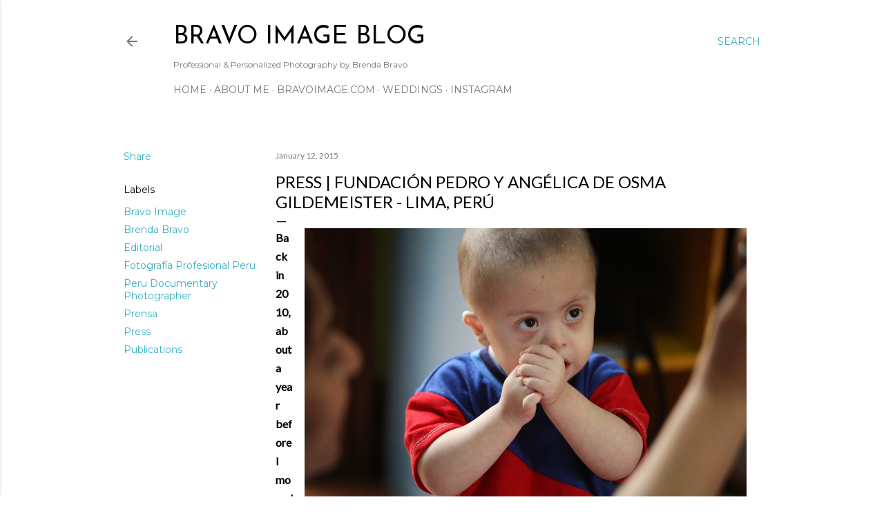

--- FILE ---
content_type: text/html; charset=UTF-8
request_url: http://www.bravoimageblog.com/2015/01/press-fundacion-pedro-y-angelica-de.html
body_size: 27504
content:
<!DOCTYPE html>
<html dir='ltr' lang='en'>
<head>
<meta content='width=device-width, initial-scale=1' name='viewport'/>
<title>Press | Fundación Pedro y Angélica de Osma Gildemeister - Lima, Perú</title>
<meta content='text/html; charset=UTF-8' http-equiv='Content-Type'/>
<!-- Chrome, Firefox OS and Opera -->
<meta content='#ffffff' name='theme-color'/>
<!-- Windows Phone -->
<meta content='#ffffff' name='msapplication-navbutton-color'/>
<meta content='blogger' name='generator'/>
<link href='http://www.bravoimageblog.com/favicon.ico' rel='icon' type='image/x-icon'/>
<link href='http://www.bravoimageblog.com/2015/01/press-fundacion-pedro-y-angelica-de.html' rel='canonical'/>
<link rel="alternate" type="application/atom+xml" title="BRAVO IMAGE BLOG - Atom" href="http://www.bravoimageblog.com/feeds/posts/default" />
<link rel="alternate" type="application/rss+xml" title="BRAVO IMAGE BLOG - RSS" href="http://www.bravoimageblog.com/feeds/posts/default?alt=rss" />
<link rel="service.post" type="application/atom+xml" title="BRAVO IMAGE BLOG - Atom" href="https://www.blogger.com/feeds/5029939772826426246/posts/default" />

<link rel="alternate" type="application/atom+xml" title="BRAVO IMAGE BLOG - Atom" href="http://www.bravoimageblog.com/feeds/937398915868343318/comments/default" />
<!--Can't find substitution for tag [blog.ieCssRetrofitLinks]-->
<link href='https://blogger.googleusercontent.com/img/b/R29vZ2xl/AVvXsEgfBqTbPP5SnzCJBVtauzZLzVXxZCZtG2VNwnFt4hn_lSVXoXNoOKG77sSHz2XSTESGUci9Mh5Fln8fcbqBem4UxS3CwhzzolE7mL76znB_Lc1G_qSVsKGRSMwtT87OctVBzTP63fBS2wM/s1600/IMG_2705.jpg' rel='image_src'/>
<meta content='http://www.bravoimageblog.com/2015/01/press-fundacion-pedro-y-angelica-de.html' property='og:url'/>
<meta content='Press | Fundación Pedro y Angélica de Osma Gildemeister - Lima, Perú' property='og:title'/>
<meta content='Miami Destination Wedding and Family Photographer available worldwide.' property='og:description'/>
<meta content='https://blogger.googleusercontent.com/img/b/R29vZ2xl/AVvXsEgfBqTbPP5SnzCJBVtauzZLzVXxZCZtG2VNwnFt4hn_lSVXoXNoOKG77sSHz2XSTESGUci9Mh5Fln8fcbqBem4UxS3CwhzzolE7mL76znB_Lc1G_qSVsKGRSMwtT87OctVBzTP63fBS2wM/w1200-h630-p-k-no-nu/IMG_2705.jpg' property='og:image'/>
<style type='text/css'>@font-face{font-family:'EB Garamond';font-style:normal;font-weight:400;font-display:swap;src:url(//fonts.gstatic.com/s/ebgaramond/v32/SlGDmQSNjdsmc35JDF1K5E55YMjF_7DPuGi-6_RkCY9_WamXgHlIbvw.woff2)format('woff2');unicode-range:U+0460-052F,U+1C80-1C8A,U+20B4,U+2DE0-2DFF,U+A640-A69F,U+FE2E-FE2F;}@font-face{font-family:'EB Garamond';font-style:normal;font-weight:400;font-display:swap;src:url(//fonts.gstatic.com/s/ebgaramond/v32/SlGDmQSNjdsmc35JDF1K5E55YMjF_7DPuGi-6_RkAI9_WamXgHlIbvw.woff2)format('woff2');unicode-range:U+0301,U+0400-045F,U+0490-0491,U+04B0-04B1,U+2116;}@font-face{font-family:'EB Garamond';font-style:normal;font-weight:400;font-display:swap;src:url(//fonts.gstatic.com/s/ebgaramond/v32/SlGDmQSNjdsmc35JDF1K5E55YMjF_7DPuGi-6_RkCI9_WamXgHlIbvw.woff2)format('woff2');unicode-range:U+1F00-1FFF;}@font-face{font-family:'EB Garamond';font-style:normal;font-weight:400;font-display:swap;src:url(//fonts.gstatic.com/s/ebgaramond/v32/SlGDmQSNjdsmc35JDF1K5E55YMjF_7DPuGi-6_RkB49_WamXgHlIbvw.woff2)format('woff2');unicode-range:U+0370-0377,U+037A-037F,U+0384-038A,U+038C,U+038E-03A1,U+03A3-03FF;}@font-face{font-family:'EB Garamond';font-style:normal;font-weight:400;font-display:swap;src:url(//fonts.gstatic.com/s/ebgaramond/v32/SlGDmQSNjdsmc35JDF1K5E55YMjF_7DPuGi-6_RkC49_WamXgHlIbvw.woff2)format('woff2');unicode-range:U+0102-0103,U+0110-0111,U+0128-0129,U+0168-0169,U+01A0-01A1,U+01AF-01B0,U+0300-0301,U+0303-0304,U+0308-0309,U+0323,U+0329,U+1EA0-1EF9,U+20AB;}@font-face{font-family:'EB Garamond';font-style:normal;font-weight:400;font-display:swap;src:url(//fonts.gstatic.com/s/ebgaramond/v32/SlGDmQSNjdsmc35JDF1K5E55YMjF_7DPuGi-6_RkCo9_WamXgHlIbvw.woff2)format('woff2');unicode-range:U+0100-02BA,U+02BD-02C5,U+02C7-02CC,U+02CE-02D7,U+02DD-02FF,U+0304,U+0308,U+0329,U+1D00-1DBF,U+1E00-1E9F,U+1EF2-1EFF,U+2020,U+20A0-20AB,U+20AD-20C0,U+2113,U+2C60-2C7F,U+A720-A7FF;}@font-face{font-family:'EB Garamond';font-style:normal;font-weight:400;font-display:swap;src:url(//fonts.gstatic.com/s/ebgaramond/v32/SlGDmQSNjdsmc35JDF1K5E55YMjF_7DPuGi-6_RkBI9_WamXgHlI.woff2)format('woff2');unicode-range:U+0000-00FF,U+0131,U+0152-0153,U+02BB-02BC,U+02C6,U+02DA,U+02DC,U+0304,U+0308,U+0329,U+2000-206F,U+20AC,U+2122,U+2191,U+2193,U+2212,U+2215,U+FEFF,U+FFFD;}@font-face{font-family:'Josefin Sans';font-style:normal;font-weight:400;font-display:swap;src:url(//fonts.gstatic.com/s/josefinsans/v34/Qw3PZQNVED7rKGKxtqIqX5E-AVSJrOCfjY46_DjQbMlhLybpUVzEEaq2.woff2)format('woff2');unicode-range:U+0102-0103,U+0110-0111,U+0128-0129,U+0168-0169,U+01A0-01A1,U+01AF-01B0,U+0300-0301,U+0303-0304,U+0308-0309,U+0323,U+0329,U+1EA0-1EF9,U+20AB;}@font-face{font-family:'Josefin Sans';font-style:normal;font-weight:400;font-display:swap;src:url(//fonts.gstatic.com/s/josefinsans/v34/Qw3PZQNVED7rKGKxtqIqX5E-AVSJrOCfjY46_DjQbMhhLybpUVzEEaq2.woff2)format('woff2');unicode-range:U+0100-02BA,U+02BD-02C5,U+02C7-02CC,U+02CE-02D7,U+02DD-02FF,U+0304,U+0308,U+0329,U+1D00-1DBF,U+1E00-1E9F,U+1EF2-1EFF,U+2020,U+20A0-20AB,U+20AD-20C0,U+2113,U+2C60-2C7F,U+A720-A7FF;}@font-face{font-family:'Josefin Sans';font-style:normal;font-weight:400;font-display:swap;src:url(//fonts.gstatic.com/s/josefinsans/v34/Qw3PZQNVED7rKGKxtqIqX5E-AVSJrOCfjY46_DjQbMZhLybpUVzEEQ.woff2)format('woff2');unicode-range:U+0000-00FF,U+0131,U+0152-0153,U+02BB-02BC,U+02C6,U+02DA,U+02DC,U+0304,U+0308,U+0329,U+2000-206F,U+20AC,U+2122,U+2191,U+2193,U+2212,U+2215,U+FEFF,U+FFFD;}@font-face{font-family:'Lato';font-style:normal;font-weight:400;font-display:swap;src:url(//fonts.gstatic.com/s/lato/v25/S6uyw4BMUTPHjxAwXiWtFCfQ7A.woff2)format('woff2');unicode-range:U+0100-02BA,U+02BD-02C5,U+02C7-02CC,U+02CE-02D7,U+02DD-02FF,U+0304,U+0308,U+0329,U+1D00-1DBF,U+1E00-1E9F,U+1EF2-1EFF,U+2020,U+20A0-20AB,U+20AD-20C0,U+2113,U+2C60-2C7F,U+A720-A7FF;}@font-face{font-family:'Lato';font-style:normal;font-weight:400;font-display:swap;src:url(//fonts.gstatic.com/s/lato/v25/S6uyw4BMUTPHjx4wXiWtFCc.woff2)format('woff2');unicode-range:U+0000-00FF,U+0131,U+0152-0153,U+02BB-02BC,U+02C6,U+02DA,U+02DC,U+0304,U+0308,U+0329,U+2000-206F,U+20AC,U+2122,U+2191,U+2193,U+2212,U+2215,U+FEFF,U+FFFD;}@font-face{font-family:'Lora';font-style:normal;font-weight:400;font-display:swap;src:url(//fonts.gstatic.com/s/lora/v37/0QI6MX1D_JOuGQbT0gvTJPa787weuxJMkq18ndeYxZ2JTg.woff2)format('woff2');unicode-range:U+0460-052F,U+1C80-1C8A,U+20B4,U+2DE0-2DFF,U+A640-A69F,U+FE2E-FE2F;}@font-face{font-family:'Lora';font-style:normal;font-weight:400;font-display:swap;src:url(//fonts.gstatic.com/s/lora/v37/0QI6MX1D_JOuGQbT0gvTJPa787weuxJFkq18ndeYxZ2JTg.woff2)format('woff2');unicode-range:U+0301,U+0400-045F,U+0490-0491,U+04B0-04B1,U+2116;}@font-face{font-family:'Lora';font-style:normal;font-weight:400;font-display:swap;src:url(//fonts.gstatic.com/s/lora/v37/0QI6MX1D_JOuGQbT0gvTJPa787weuxI9kq18ndeYxZ2JTg.woff2)format('woff2');unicode-range:U+0302-0303,U+0305,U+0307-0308,U+0310,U+0312,U+0315,U+031A,U+0326-0327,U+032C,U+032F-0330,U+0332-0333,U+0338,U+033A,U+0346,U+034D,U+0391-03A1,U+03A3-03A9,U+03B1-03C9,U+03D1,U+03D5-03D6,U+03F0-03F1,U+03F4-03F5,U+2016-2017,U+2034-2038,U+203C,U+2040,U+2043,U+2047,U+2050,U+2057,U+205F,U+2070-2071,U+2074-208E,U+2090-209C,U+20D0-20DC,U+20E1,U+20E5-20EF,U+2100-2112,U+2114-2115,U+2117-2121,U+2123-214F,U+2190,U+2192,U+2194-21AE,U+21B0-21E5,U+21F1-21F2,U+21F4-2211,U+2213-2214,U+2216-22FF,U+2308-230B,U+2310,U+2319,U+231C-2321,U+2336-237A,U+237C,U+2395,U+239B-23B7,U+23D0,U+23DC-23E1,U+2474-2475,U+25AF,U+25B3,U+25B7,U+25BD,U+25C1,U+25CA,U+25CC,U+25FB,U+266D-266F,U+27C0-27FF,U+2900-2AFF,U+2B0E-2B11,U+2B30-2B4C,U+2BFE,U+3030,U+FF5B,U+FF5D,U+1D400-1D7FF,U+1EE00-1EEFF;}@font-face{font-family:'Lora';font-style:normal;font-weight:400;font-display:swap;src:url(//fonts.gstatic.com/s/lora/v37/0QI6MX1D_JOuGQbT0gvTJPa787weuxIvkq18ndeYxZ2JTg.woff2)format('woff2');unicode-range:U+0001-000C,U+000E-001F,U+007F-009F,U+20DD-20E0,U+20E2-20E4,U+2150-218F,U+2190,U+2192,U+2194-2199,U+21AF,U+21E6-21F0,U+21F3,U+2218-2219,U+2299,U+22C4-22C6,U+2300-243F,U+2440-244A,U+2460-24FF,U+25A0-27BF,U+2800-28FF,U+2921-2922,U+2981,U+29BF,U+29EB,U+2B00-2BFF,U+4DC0-4DFF,U+FFF9-FFFB,U+10140-1018E,U+10190-1019C,U+101A0,U+101D0-101FD,U+102E0-102FB,U+10E60-10E7E,U+1D2C0-1D2D3,U+1D2E0-1D37F,U+1F000-1F0FF,U+1F100-1F1AD,U+1F1E6-1F1FF,U+1F30D-1F30F,U+1F315,U+1F31C,U+1F31E,U+1F320-1F32C,U+1F336,U+1F378,U+1F37D,U+1F382,U+1F393-1F39F,U+1F3A7-1F3A8,U+1F3AC-1F3AF,U+1F3C2,U+1F3C4-1F3C6,U+1F3CA-1F3CE,U+1F3D4-1F3E0,U+1F3ED,U+1F3F1-1F3F3,U+1F3F5-1F3F7,U+1F408,U+1F415,U+1F41F,U+1F426,U+1F43F,U+1F441-1F442,U+1F444,U+1F446-1F449,U+1F44C-1F44E,U+1F453,U+1F46A,U+1F47D,U+1F4A3,U+1F4B0,U+1F4B3,U+1F4B9,U+1F4BB,U+1F4BF,U+1F4C8-1F4CB,U+1F4D6,U+1F4DA,U+1F4DF,U+1F4E3-1F4E6,U+1F4EA-1F4ED,U+1F4F7,U+1F4F9-1F4FB,U+1F4FD-1F4FE,U+1F503,U+1F507-1F50B,U+1F50D,U+1F512-1F513,U+1F53E-1F54A,U+1F54F-1F5FA,U+1F610,U+1F650-1F67F,U+1F687,U+1F68D,U+1F691,U+1F694,U+1F698,U+1F6AD,U+1F6B2,U+1F6B9-1F6BA,U+1F6BC,U+1F6C6-1F6CF,U+1F6D3-1F6D7,U+1F6E0-1F6EA,U+1F6F0-1F6F3,U+1F6F7-1F6FC,U+1F700-1F7FF,U+1F800-1F80B,U+1F810-1F847,U+1F850-1F859,U+1F860-1F887,U+1F890-1F8AD,U+1F8B0-1F8BB,U+1F8C0-1F8C1,U+1F900-1F90B,U+1F93B,U+1F946,U+1F984,U+1F996,U+1F9E9,U+1FA00-1FA6F,U+1FA70-1FA7C,U+1FA80-1FA89,U+1FA8F-1FAC6,U+1FACE-1FADC,U+1FADF-1FAE9,U+1FAF0-1FAF8,U+1FB00-1FBFF;}@font-face{font-family:'Lora';font-style:normal;font-weight:400;font-display:swap;src:url(//fonts.gstatic.com/s/lora/v37/0QI6MX1D_JOuGQbT0gvTJPa787weuxJOkq18ndeYxZ2JTg.woff2)format('woff2');unicode-range:U+0102-0103,U+0110-0111,U+0128-0129,U+0168-0169,U+01A0-01A1,U+01AF-01B0,U+0300-0301,U+0303-0304,U+0308-0309,U+0323,U+0329,U+1EA0-1EF9,U+20AB;}@font-face{font-family:'Lora';font-style:normal;font-weight:400;font-display:swap;src:url(//fonts.gstatic.com/s/lora/v37/0QI6MX1D_JOuGQbT0gvTJPa787weuxJPkq18ndeYxZ2JTg.woff2)format('woff2');unicode-range:U+0100-02BA,U+02BD-02C5,U+02C7-02CC,U+02CE-02D7,U+02DD-02FF,U+0304,U+0308,U+0329,U+1D00-1DBF,U+1E00-1E9F,U+1EF2-1EFF,U+2020,U+20A0-20AB,U+20AD-20C0,U+2113,U+2C60-2C7F,U+A720-A7FF;}@font-face{font-family:'Lora';font-style:normal;font-weight:400;font-display:swap;src:url(//fonts.gstatic.com/s/lora/v37/0QI6MX1D_JOuGQbT0gvTJPa787weuxJBkq18ndeYxZ0.woff2)format('woff2');unicode-range:U+0000-00FF,U+0131,U+0152-0153,U+02BB-02BC,U+02C6,U+02DA,U+02DC,U+0304,U+0308,U+0329,U+2000-206F,U+20AC,U+2122,U+2191,U+2193,U+2212,U+2215,U+FEFF,U+FFFD;}@font-face{font-family:'Montserrat';font-style:normal;font-weight:400;font-display:swap;src:url(//fonts.gstatic.com/s/montserrat/v31/JTUSjIg1_i6t8kCHKm459WRhyyTh89ZNpQ.woff2)format('woff2');unicode-range:U+0460-052F,U+1C80-1C8A,U+20B4,U+2DE0-2DFF,U+A640-A69F,U+FE2E-FE2F;}@font-face{font-family:'Montserrat';font-style:normal;font-weight:400;font-display:swap;src:url(//fonts.gstatic.com/s/montserrat/v31/JTUSjIg1_i6t8kCHKm459W1hyyTh89ZNpQ.woff2)format('woff2');unicode-range:U+0301,U+0400-045F,U+0490-0491,U+04B0-04B1,U+2116;}@font-face{font-family:'Montserrat';font-style:normal;font-weight:400;font-display:swap;src:url(//fonts.gstatic.com/s/montserrat/v31/JTUSjIg1_i6t8kCHKm459WZhyyTh89ZNpQ.woff2)format('woff2');unicode-range:U+0102-0103,U+0110-0111,U+0128-0129,U+0168-0169,U+01A0-01A1,U+01AF-01B0,U+0300-0301,U+0303-0304,U+0308-0309,U+0323,U+0329,U+1EA0-1EF9,U+20AB;}@font-face{font-family:'Montserrat';font-style:normal;font-weight:400;font-display:swap;src:url(//fonts.gstatic.com/s/montserrat/v31/JTUSjIg1_i6t8kCHKm459WdhyyTh89ZNpQ.woff2)format('woff2');unicode-range:U+0100-02BA,U+02BD-02C5,U+02C7-02CC,U+02CE-02D7,U+02DD-02FF,U+0304,U+0308,U+0329,U+1D00-1DBF,U+1E00-1E9F,U+1EF2-1EFF,U+2020,U+20A0-20AB,U+20AD-20C0,U+2113,U+2C60-2C7F,U+A720-A7FF;}@font-face{font-family:'Montserrat';font-style:normal;font-weight:400;font-display:swap;src:url(//fonts.gstatic.com/s/montserrat/v31/JTUSjIg1_i6t8kCHKm459WlhyyTh89Y.woff2)format('woff2');unicode-range:U+0000-00FF,U+0131,U+0152-0153,U+02BB-02BC,U+02C6,U+02DA,U+02DC,U+0304,U+0308,U+0329,U+2000-206F,U+20AC,U+2122,U+2191,U+2193,U+2212,U+2215,U+FEFF,U+FFFD;}@font-face{font-family:'Montserrat';font-style:normal;font-weight:700;font-display:swap;src:url(//fonts.gstatic.com/s/montserrat/v31/JTUSjIg1_i6t8kCHKm459WRhyyTh89ZNpQ.woff2)format('woff2');unicode-range:U+0460-052F,U+1C80-1C8A,U+20B4,U+2DE0-2DFF,U+A640-A69F,U+FE2E-FE2F;}@font-face{font-family:'Montserrat';font-style:normal;font-weight:700;font-display:swap;src:url(//fonts.gstatic.com/s/montserrat/v31/JTUSjIg1_i6t8kCHKm459W1hyyTh89ZNpQ.woff2)format('woff2');unicode-range:U+0301,U+0400-045F,U+0490-0491,U+04B0-04B1,U+2116;}@font-face{font-family:'Montserrat';font-style:normal;font-weight:700;font-display:swap;src:url(//fonts.gstatic.com/s/montserrat/v31/JTUSjIg1_i6t8kCHKm459WZhyyTh89ZNpQ.woff2)format('woff2');unicode-range:U+0102-0103,U+0110-0111,U+0128-0129,U+0168-0169,U+01A0-01A1,U+01AF-01B0,U+0300-0301,U+0303-0304,U+0308-0309,U+0323,U+0329,U+1EA0-1EF9,U+20AB;}@font-face{font-family:'Montserrat';font-style:normal;font-weight:700;font-display:swap;src:url(//fonts.gstatic.com/s/montserrat/v31/JTUSjIg1_i6t8kCHKm459WdhyyTh89ZNpQ.woff2)format('woff2');unicode-range:U+0100-02BA,U+02BD-02C5,U+02C7-02CC,U+02CE-02D7,U+02DD-02FF,U+0304,U+0308,U+0329,U+1D00-1DBF,U+1E00-1E9F,U+1EF2-1EFF,U+2020,U+20A0-20AB,U+20AD-20C0,U+2113,U+2C60-2C7F,U+A720-A7FF;}@font-face{font-family:'Montserrat';font-style:normal;font-weight:700;font-display:swap;src:url(//fonts.gstatic.com/s/montserrat/v31/JTUSjIg1_i6t8kCHKm459WlhyyTh89Y.woff2)format('woff2');unicode-range:U+0000-00FF,U+0131,U+0152-0153,U+02BB-02BC,U+02C6,U+02DA,U+02DC,U+0304,U+0308,U+0329,U+2000-206F,U+20AC,U+2122,U+2191,U+2193,U+2212,U+2215,U+FEFF,U+FFFD;}</style>
<style id='page-skin-1' type='text/css'><!--
/*! normalize.css v3.0.1 | MIT License | git.io/normalize */html{font-family:sans-serif;-ms-text-size-adjust:100%;-webkit-text-size-adjust:100%}body{margin:0}article,aside,details,figcaption,figure,footer,header,hgroup,main,nav,section,summary{display:block}audio,canvas,progress,video{display:inline-block;vertical-align:baseline}audio:not([controls]){display:none;height:0}[hidden],template{display:none}a{background:transparent}a:active,a:hover{outline:0}abbr[title]{border-bottom:1px dotted}b,strong{font-weight:bold}dfn{font-style:italic}h1{font-size:2em;margin:.67em 0}mark{background:#ff0;color:#000}small{font-size:80%}sub,sup{font-size:75%;line-height:0;position:relative;vertical-align:baseline}sup{top:-0.5em}sub{bottom:-0.25em}img{border:0}svg:not(:root){overflow:hidden}figure{margin:1em 40px}hr{-moz-box-sizing:content-box;box-sizing:content-box;height:0}pre{overflow:auto}code,kbd,pre,samp{font-family:monospace,monospace;font-size:1em}button,input,optgroup,select,textarea{color:inherit;font:inherit;margin:0}button{overflow:visible}button,select{text-transform:none}button,html input[type="button"],input[type="reset"],input[type="submit"]{-webkit-appearance:button;cursor:pointer}button[disabled],html input[disabled]{cursor:default}button::-moz-focus-inner,input::-moz-focus-inner{border:0;padding:0}input{line-height:normal}input[type="checkbox"],input[type="radio"]{box-sizing:border-box;padding:0}input[type="number"]::-webkit-inner-spin-button,input[type="number"]::-webkit-outer-spin-button{height:auto}input[type="search"]{-webkit-appearance:textfield;-moz-box-sizing:content-box;-webkit-box-sizing:content-box;box-sizing:content-box}input[type="search"]::-webkit-search-cancel-button,input[type="search"]::-webkit-search-decoration{-webkit-appearance:none}fieldset{border:1px solid #c0c0c0;margin:0 2px;padding:.35em .625em .75em}legend{border:0;padding:0}textarea{overflow:auto}optgroup{font-weight:bold}table{border-collapse:collapse;border-spacing:0}td,th{padding:0}
/*!************************************************
* Blogger Template Style
* Name: Soho
**************************************************/
body{
overflow-wrap:break-word;
word-break:break-word;
word-wrap:break-word
}
.hidden{
display:none
}
.invisible{
visibility:hidden
}
.container::after,.float-container::after{
clear:both;
content:"";
display:table
}
.clearboth{
clear:both
}
#comments .comment .comment-actions,.subscribe-popup .FollowByEmail .follow-by-email-submit{
background:0 0;
border:0;
box-shadow:none;
color:#37aebe;
cursor:pointer;
font-size:14px;
font-weight:700;
outline:0;
text-decoration:none;
text-transform:uppercase;
width:auto
}
.dim-overlay{
background-color:rgba(0,0,0,.54);
height:100vh;
left:0;
position:fixed;
top:0;
width:100%
}
#sharing-dim-overlay{
background-color:transparent
}
input::-ms-clear{
display:none
}
.blogger-logo,.svg-icon-24.blogger-logo{
fill:#ff9800;
opacity:1
}
.loading-spinner-large{
-webkit-animation:mspin-rotate 1.568s infinite linear;
animation:mspin-rotate 1.568s infinite linear;
height:48px;
overflow:hidden;
position:absolute;
width:48px;
z-index:200
}
.loading-spinner-large>div{
-webkit-animation:mspin-revrot 5332ms infinite steps(4);
animation:mspin-revrot 5332ms infinite steps(4)
}
.loading-spinner-large>div>div{
-webkit-animation:mspin-singlecolor-large-film 1333ms infinite steps(81);
animation:mspin-singlecolor-large-film 1333ms infinite steps(81);
background-size:100%;
height:48px;
width:3888px
}
.mspin-black-large>div>div,.mspin-grey_54-large>div>div{
background-image:url(https://www.blogblog.com/indie/mspin_black_large.svg)
}
.mspin-white-large>div>div{
background-image:url(https://www.blogblog.com/indie/mspin_white_large.svg)
}
.mspin-grey_54-large{
opacity:.54
}
@-webkit-keyframes mspin-singlecolor-large-film{
from{
-webkit-transform:translateX(0);
transform:translateX(0)
}
to{
-webkit-transform:translateX(-3888px);
transform:translateX(-3888px)
}
}
@keyframes mspin-singlecolor-large-film{
from{
-webkit-transform:translateX(0);
transform:translateX(0)
}
to{
-webkit-transform:translateX(-3888px);
transform:translateX(-3888px)
}
}
@-webkit-keyframes mspin-rotate{
from{
-webkit-transform:rotate(0);
transform:rotate(0)
}
to{
-webkit-transform:rotate(360deg);
transform:rotate(360deg)
}
}
@keyframes mspin-rotate{
from{
-webkit-transform:rotate(0);
transform:rotate(0)
}
to{
-webkit-transform:rotate(360deg);
transform:rotate(360deg)
}
}
@-webkit-keyframes mspin-revrot{
from{
-webkit-transform:rotate(0);
transform:rotate(0)
}
to{
-webkit-transform:rotate(-360deg);
transform:rotate(-360deg)
}
}
@keyframes mspin-revrot{
from{
-webkit-transform:rotate(0);
transform:rotate(0)
}
to{
-webkit-transform:rotate(-360deg);
transform:rotate(-360deg)
}
}
.skip-navigation{
background-color:#fff;
box-sizing:border-box;
color:#000;
display:block;
height:0;
left:0;
line-height:50px;
overflow:hidden;
padding-top:0;
position:fixed;
text-align:center;
top:0;
-webkit-transition:box-shadow .3s,height .3s,padding-top .3s;
transition:box-shadow .3s,height .3s,padding-top .3s;
width:100%;
z-index:900
}
.skip-navigation:focus{
box-shadow:0 4px 5px 0 rgba(0,0,0,.14),0 1px 10px 0 rgba(0,0,0,.12),0 2px 4px -1px rgba(0,0,0,.2);
height:50px
}
#main{
outline:0
}
.main-heading{
position:absolute;
clip:rect(1px,1px,1px,1px);
padding:0;
border:0;
height:1px;
width:1px;
overflow:hidden
}
.Attribution{
margin-top:1em;
text-align:center
}
.Attribution .blogger img,.Attribution .blogger svg{
vertical-align:bottom
}
.Attribution .blogger img{
margin-right:.5em
}
.Attribution div{
line-height:24px;
margin-top:.5em
}
.Attribution .copyright,.Attribution .image-attribution{
font-size:.7em;
margin-top:1.5em
}
.BLOG_mobile_video_class{
display:none
}
.bg-photo{
background-attachment:scroll!important
}
body .CSS_LIGHTBOX{
z-index:900
}
.extendable .show-less,.extendable .show-more{
border-color:#37aebe;
color:#37aebe;
margin-top:8px
}
.extendable .show-less.hidden,.extendable .show-more.hidden{
display:none
}
.inline-ad{
display:none;
max-width:100%;
overflow:hidden
}
.adsbygoogle{
display:block
}
#cookieChoiceInfo{
bottom:0;
top:auto
}
iframe.b-hbp-video{
border:0
}
.post-body img{
max-width:100%
}
.post-body iframe{
max-width:100%
}
.post-body a[imageanchor="1"]{
display:inline-block
}
.byline{
margin-right:1em
}
.byline:last-child{
margin-right:0
}
.link-copied-dialog{
max-width:520px;
outline:0
}
.link-copied-dialog .modal-dialog-buttons{
margin-top:8px
}
.link-copied-dialog .goog-buttonset-default{
background:0 0;
border:0
}
.link-copied-dialog .goog-buttonset-default:focus{
outline:0
}
.paging-control-container{
margin-bottom:16px
}
.paging-control-container .paging-control{
display:inline-block
}
.paging-control-container .comment-range-text::after,.paging-control-container .paging-control{
color:#37aebe
}
.paging-control-container .comment-range-text,.paging-control-container .paging-control{
margin-right:8px
}
.paging-control-container .comment-range-text::after,.paging-control-container .paging-control::after{
content:"\b7";
cursor:default;
padding-left:8px;
pointer-events:none
}
.paging-control-container .comment-range-text:last-child::after,.paging-control-container .paging-control:last-child::after{
content:none
}
.byline.reactions iframe{
height:20px
}
.b-notification{
color:#000;
background-color:#fff;
border-bottom:solid 1px #000;
box-sizing:border-box;
padding:16px 32px;
text-align:center
}
.b-notification.visible{
-webkit-transition:margin-top .3s cubic-bezier(.4,0,.2,1);
transition:margin-top .3s cubic-bezier(.4,0,.2,1)
}
.b-notification.invisible{
position:absolute
}
.b-notification-close{
position:absolute;
right:8px;
top:8px
}
.no-posts-message{
line-height:40px;
text-align:center
}
@media screen and (max-width:1162px){
body.item-view .post-body a[imageanchor="1"][style*="float: left;"],body.item-view .post-body a[imageanchor="1"][style*="float: right;"]{
float:none!important;
clear:none!important
}
body.item-view .post-body a[imageanchor="1"] img{
display:block;
height:auto;
margin:0 auto
}
body.item-view .post-body>.separator:first-child>a[imageanchor="1"]:first-child{
margin-top:20px
}
.post-body a[imageanchor]{
display:block
}
body.item-view .post-body a[imageanchor="1"]{
margin-left:0!important;
margin-right:0!important
}
body.item-view .post-body a[imageanchor="1"]+a[imageanchor="1"]{
margin-top:16px
}
}
.item-control{
display:none
}
#comments{
border-top:1px dashed rgba(0,0,0,.54);
margin-top:20px;
padding:20px
}
#comments .comment-thread ol{
margin:0;
padding-left:0;
padding-left:0
}
#comments .comment .comment-replybox-single,#comments .comment-thread .comment-replies{
margin-left:60px
}
#comments .comment-thread .thread-count{
display:none
}
#comments .comment{
list-style-type:none;
padding:0 0 30px;
position:relative
}
#comments .comment .comment{
padding-bottom:8px
}
.comment .avatar-image-container{
position:absolute
}
.comment .avatar-image-container img{
border-radius:50%
}
.avatar-image-container svg,.comment .avatar-image-container .avatar-icon{
border-radius:50%;
border:solid 1px #000000;
box-sizing:border-box;
fill:#000000;
height:35px;
margin:0;
padding:7px;
width:35px
}
.comment .comment-block{
margin-top:10px;
margin-left:60px;
padding-bottom:0
}
#comments .comment-author-header-wrapper{
margin-left:40px
}
#comments .comment .thread-expanded .comment-block{
padding-bottom:20px
}
#comments .comment .comment-header .user,#comments .comment .comment-header .user a{
color:#000000;
font-style:normal;
font-weight:700
}
#comments .comment .comment-actions{
bottom:0;
margin-bottom:15px;
position:absolute
}
#comments .comment .comment-actions>*{
margin-right:8px
}
#comments .comment .comment-header .datetime{
bottom:0;
color:rgba(0, 0, 0, 0.54);
display:inline-block;
font-size:13px;
font-style:italic;
margin-left:8px
}
#comments .comment .comment-footer .comment-timestamp a,#comments .comment .comment-header .datetime a{
color:rgba(0, 0, 0, 0.54)
}
#comments .comment .comment-content,.comment .comment-body{
margin-top:12px;
word-break:break-word
}
.comment-body{
margin-bottom:12px
}
#comments.embed[data-num-comments="0"]{
border:0;
margin-top:0;
padding-top:0
}
#comments.embed[data-num-comments="0"] #comment-post-message,#comments.embed[data-num-comments="0"] div.comment-form>p,#comments.embed[data-num-comments="0"] p.comment-footer{
display:none
}
#comment-editor-src{
display:none
}
.comments .comments-content .loadmore.loaded{
max-height:0;
opacity:0;
overflow:hidden
}
.extendable .remaining-items{
height:0;
overflow:hidden;
-webkit-transition:height .3s cubic-bezier(.4,0,.2,1);
transition:height .3s cubic-bezier(.4,0,.2,1)
}
.extendable .remaining-items.expanded{
height:auto
}
.svg-icon-24,.svg-icon-24-button{
cursor:pointer;
height:24px;
width:24px;
min-width:24px
}
.touch-icon{
margin:-12px;
padding:12px
}
.touch-icon:active,.touch-icon:focus{
background-color:rgba(153,153,153,.4);
border-radius:50%
}
svg:not(:root).touch-icon{
overflow:visible
}
html[dir=rtl] .rtl-reversible-icon{
-webkit-transform:scaleX(-1);
-ms-transform:scaleX(-1);
transform:scaleX(-1)
}
.svg-icon-24-button,.touch-icon-button{
background:0 0;
border:0;
margin:0;
outline:0;
padding:0
}
.touch-icon-button .touch-icon:active,.touch-icon-button .touch-icon:focus{
background-color:transparent
}
.touch-icon-button:active .touch-icon,.touch-icon-button:focus .touch-icon{
background-color:rgba(153,153,153,.4);
border-radius:50%
}
.Profile .default-avatar-wrapper .avatar-icon{
border-radius:50%;
border:solid 1px #000000;
box-sizing:border-box;
fill:#000000;
margin:0
}
.Profile .individual .default-avatar-wrapper .avatar-icon{
padding:25px
}
.Profile .individual .avatar-icon,.Profile .individual .profile-img{
height:120px;
width:120px
}
.Profile .team .default-avatar-wrapper .avatar-icon{
padding:8px
}
.Profile .team .avatar-icon,.Profile .team .default-avatar-wrapper,.Profile .team .profile-img{
height:40px;
width:40px
}
.snippet-container{
margin:0;
position:relative;
overflow:hidden
}
.snippet-fade{
bottom:0;
box-sizing:border-box;
position:absolute;
width:96px
}
.snippet-fade{
right:0
}
.snippet-fade:after{
content:"\2026"
}
.snippet-fade:after{
float:right
}
.centered-top-container.sticky{
left:0;
position:fixed;
right:0;
top:0;
width:auto;
z-index:50;
-webkit-transition-property:opacity,-webkit-transform;
transition-property:opacity,-webkit-transform;
transition-property:transform,opacity;
transition-property:transform,opacity,-webkit-transform;
-webkit-transition-duration:.2s;
transition-duration:.2s;
-webkit-transition-timing-function:cubic-bezier(.4,0,.2,1);
transition-timing-function:cubic-bezier(.4,0,.2,1)
}
.centered-top-placeholder{
display:none
}
.collapsed-header .centered-top-placeholder{
display:block
}
.centered-top-container .Header .replaced h1,.centered-top-placeholder .Header .replaced h1{
display:none
}
.centered-top-container.sticky .Header .replaced h1{
display:block
}
.centered-top-container.sticky .Header .header-widget{
background:0 0
}
.centered-top-container.sticky .Header .header-image-wrapper{
display:none
}
.centered-top-container img,.centered-top-placeholder img{
max-width:100%
}
.collapsible{
-webkit-transition:height .3s cubic-bezier(.4,0,.2,1);
transition:height .3s cubic-bezier(.4,0,.2,1)
}
.collapsible,.collapsible>summary{
display:block;
overflow:hidden
}
.collapsible>:not(summary){
display:none
}
.collapsible[open]>:not(summary){
display:block
}
.collapsible:focus,.collapsible>summary:focus{
outline:0
}
.collapsible>summary{
cursor:pointer;
display:block;
padding:0
}
.collapsible:focus>summary,.collapsible>summary:focus{
background-color:transparent
}
.collapsible>summary::-webkit-details-marker{
display:none
}
.collapsible-title{
-webkit-box-align:center;
-webkit-align-items:center;
-ms-flex-align:center;
align-items:center;
display:-webkit-box;
display:-webkit-flex;
display:-ms-flexbox;
display:flex
}
.collapsible-title .title{
-webkit-box-flex:1;
-webkit-flex:1 1 auto;
-ms-flex:1 1 auto;
flex:1 1 auto;
-webkit-box-ordinal-group:1;
-webkit-order:0;
-ms-flex-order:0;
order:0;
overflow:hidden;
text-overflow:ellipsis;
white-space:nowrap
}
.collapsible-title .chevron-down,.collapsible[open] .collapsible-title .chevron-up{
display:block
}
.collapsible-title .chevron-up,.collapsible[open] .collapsible-title .chevron-down{
display:none
}
.flat-button{
cursor:pointer;
display:inline-block;
font-weight:700;
text-transform:uppercase;
border-radius:2px;
padding:8px;
margin:-8px
}
.flat-icon-button{
background:0 0;
border:0;
margin:0;
outline:0;
padding:0;
margin:-12px;
padding:12px;
cursor:pointer;
box-sizing:content-box;
display:inline-block;
line-height:0
}
.flat-icon-button,.flat-icon-button .splash-wrapper{
border-radius:50%
}
.flat-icon-button .splash.animate{
-webkit-animation-duration:.3s;
animation-duration:.3s
}
.overflowable-container{
max-height:28px;
overflow:hidden;
position:relative
}
.overflow-button{
cursor:pointer
}
#overflowable-dim-overlay{
background:0 0
}
.overflow-popup{
box-shadow:0 2px 2px 0 rgba(0,0,0,.14),0 3px 1px -2px rgba(0,0,0,.2),0 1px 5px 0 rgba(0,0,0,.12);
background-color:#ffffff;
left:0;
max-width:calc(100% - 32px);
position:absolute;
top:0;
visibility:hidden;
z-index:101
}
.overflow-popup ul{
list-style:none
}
.overflow-popup .tabs li,.overflow-popup li{
display:block;
height:auto
}
.overflow-popup .tabs li{
padding-left:0;
padding-right:0
}
.overflow-button.hidden,.overflow-popup .tabs li.hidden,.overflow-popup li.hidden{
display:none
}
.search{
display:-webkit-box;
display:-webkit-flex;
display:-ms-flexbox;
display:flex;
line-height:24px;
width:24px
}
.search.focused{
width:100%
}
.search.focused .section{
width:100%
}
.search form{
z-index:101
}
.search h3{
display:none
}
.search form{
display:-webkit-box;
display:-webkit-flex;
display:-ms-flexbox;
display:flex;
-webkit-box-flex:1;
-webkit-flex:1 0 0;
-ms-flex:1 0 0px;
flex:1 0 0;
border-bottom:solid 1px transparent;
padding-bottom:8px
}
.search form>*{
display:none
}
.search.focused form>*{
display:block
}
.search .search-input label{
display:none
}
.centered-top-placeholder.cloned .search form{
z-index:30
}
.search.focused form{
border-color:rgba(0, 0, 0, 0.54);
position:relative;
width:auto
}
.collapsed-header .centered-top-container .search.focused form{
border-bottom-color:transparent
}
.search-expand{
-webkit-box-flex:0;
-webkit-flex:0 0 auto;
-ms-flex:0 0 auto;
flex:0 0 auto
}
.search-expand-text{
display:none
}
.search-close{
display:inline;
vertical-align:middle
}
.search-input{
-webkit-box-flex:1;
-webkit-flex:1 0 1px;
-ms-flex:1 0 1px;
flex:1 0 1px
}
.search-input input{
background:0 0;
border:0;
box-sizing:border-box;
color:rgba(0, 0, 0, 0.54);
display:inline-block;
outline:0;
width:calc(100% - 48px)
}
.search-input input.no-cursor{
color:transparent;
text-shadow:0 0 0 rgba(0, 0, 0, 0.54)
}
.collapsed-header .centered-top-container .search-action,.collapsed-header .centered-top-container .search-input input{
color:rgba(0, 0, 0, 0.54)
}
.collapsed-header .centered-top-container .search-input input.no-cursor{
color:transparent;
text-shadow:0 0 0 rgba(0, 0, 0, 0.54)
}
.collapsed-header .centered-top-container .search-input input.no-cursor:focus,.search-input input.no-cursor:focus{
outline:0
}
.search-focused>*{
visibility:hidden
}
.search-focused .search,.search-focused .search-icon{
visibility:visible
}
.search.focused .search-action{
display:block
}
.search.focused .search-action:disabled{
opacity:.3
}
.widget.Sharing .sharing-button{
display:none
}
.widget.Sharing .sharing-buttons li{
padding:0
}
.widget.Sharing .sharing-buttons li span{
display:none
}
.post-share-buttons{
position:relative
}
.centered-bottom .share-buttons .svg-icon-24,.share-buttons .svg-icon-24{
fill:#000000
}
.sharing-open.touch-icon-button:active .touch-icon,.sharing-open.touch-icon-button:focus .touch-icon{
background-color:transparent
}
.share-buttons{
background-color:#ffffff;
border-radius:2px;
box-shadow:0 2px 2px 0 rgba(0,0,0,.14),0 3px 1px -2px rgba(0,0,0,.2),0 1px 5px 0 rgba(0,0,0,.12);
color:#000000;
list-style:none;
margin:0;
padding:8px 0;
position:absolute;
top:-11px;
min-width:200px;
z-index:101
}
.share-buttons.hidden{
display:none
}
.sharing-button{
background:0 0;
border:0;
margin:0;
outline:0;
padding:0;
cursor:pointer
}
.share-buttons li{
margin:0;
height:48px
}
.share-buttons li:last-child{
margin-bottom:0
}
.share-buttons li .sharing-platform-button{
box-sizing:border-box;
cursor:pointer;
display:block;
height:100%;
margin-bottom:0;
padding:0 16px;
position:relative;
width:100%
}
.share-buttons li .sharing-platform-button:focus,.share-buttons li .sharing-platform-button:hover{
background-color:rgba(128,128,128,.1);
outline:0
}
.share-buttons li svg[class*=" sharing-"],.share-buttons li svg[class^=sharing-]{
position:absolute;
top:10px
}
.share-buttons li span.sharing-platform-button{
position:relative;
top:0
}
.share-buttons li .platform-sharing-text{
display:block;
font-size:16px;
line-height:48px;
white-space:nowrap
}
.share-buttons li .platform-sharing-text{
margin-left:56px
}
.sidebar-container{
background-color:#f7f7f7;
max-width:284px;
overflow-y:auto;
-webkit-transition-property:-webkit-transform;
transition-property:-webkit-transform;
transition-property:transform;
transition-property:transform,-webkit-transform;
-webkit-transition-duration:.3s;
transition-duration:.3s;
-webkit-transition-timing-function:cubic-bezier(0,0,.2,1);
transition-timing-function:cubic-bezier(0,0,.2,1);
width:284px;
z-index:101;
-webkit-overflow-scrolling:touch
}
.sidebar-container .navigation{
line-height:0;
padding:16px
}
.sidebar-container .sidebar-back{
cursor:pointer
}
.sidebar-container .widget{
background:0 0;
margin:0 16px;
padding:16px 0
}
.sidebar-container .widget .title{
color:rgba(0, 0, 0, 0.54);
margin:0
}
.sidebar-container .widget ul{
list-style:none;
margin:0;
padding:0
}
.sidebar-container .widget ul ul{
margin-left:1em
}
.sidebar-container .widget li{
font-size:16px;
line-height:normal
}
.sidebar-container .widget+.widget{
border-top:1px dashed rgba(0, 0, 0, 0.54)
}
.BlogArchive li{
margin:16px 0
}
.BlogArchive li:last-child{
margin-bottom:0
}
.Label li a{
display:inline-block
}
.BlogArchive .post-count,.Label .label-count{
float:right;
margin-left:.25em
}
.BlogArchive .post-count::before,.Label .label-count::before{
content:"("
}
.BlogArchive .post-count::after,.Label .label-count::after{
content:")"
}
.widget.Translate .skiptranslate>div{
display:block!important
}
.widget.Profile .profile-link{
display:-webkit-box;
display:-webkit-flex;
display:-ms-flexbox;
display:flex
}
.widget.Profile .team-member .default-avatar-wrapper,.widget.Profile .team-member .profile-img{
-webkit-box-flex:0;
-webkit-flex:0 0 auto;
-ms-flex:0 0 auto;
flex:0 0 auto;
margin-right:1em
}
.widget.Profile .individual .profile-link{
-webkit-box-orient:vertical;
-webkit-box-direction:normal;
-webkit-flex-direction:column;
-ms-flex-direction:column;
flex-direction:column
}
.widget.Profile .team .profile-link .profile-name{
-webkit-align-self:center;
-ms-flex-item-align:center;
align-self:center;
display:block;
-webkit-box-flex:1;
-webkit-flex:1 1 auto;
-ms-flex:1 1 auto;
flex:1 1 auto
}
.dim-overlay{
background-color:rgba(0,0,0,.54);
z-index:100
}
body.sidebar-visible{
overflow-y:hidden
}
@media screen and (max-width:1439px){
.sidebar-container{
bottom:0;
position:fixed;
top:0;
left:0;
right:auto
}
.sidebar-container.sidebar-invisible{
-webkit-transition-timing-function:cubic-bezier(.4,0,.6,1);
transition-timing-function:cubic-bezier(.4,0,.6,1)
}
html[dir=ltr] .sidebar-container.sidebar-invisible{
-webkit-transform:translateX(-284px);
-ms-transform:translateX(-284px);
transform:translateX(-284px)
}
html[dir=rtl] .sidebar-container.sidebar-invisible{
-webkit-transform:translateX(284px);
-ms-transform:translateX(284px);
transform:translateX(284px)
}
}
@media screen and (min-width:1440px){
.sidebar-container{
position:absolute;
top:0;
left:0;
right:auto
}
.sidebar-container .navigation{
display:none
}
}
.dialog{
box-shadow:0 2px 2px 0 rgba(0,0,0,.14),0 3px 1px -2px rgba(0,0,0,.2),0 1px 5px 0 rgba(0,0,0,.12);
background:#ffffff;
box-sizing:border-box;
color:#000000;
padding:30px;
position:fixed;
text-align:center;
width:calc(100% - 24px);
z-index:101
}
.dialog input[type=email],.dialog input[type=text]{
background-color:transparent;
border:0;
border-bottom:solid 1px rgba(0,0,0,.12);
color:#000000;
display:block;
font-family:Lato;
font-size:16px;
line-height:24px;
margin:auto;
padding-bottom:7px;
outline:0;
text-align:center;
width:100%
}
.dialog input[type=email]::-webkit-input-placeholder,.dialog input[type=text]::-webkit-input-placeholder{
color:#000000
}
.dialog input[type=email]::-moz-placeholder,.dialog input[type=text]::-moz-placeholder{
color:#000000
}
.dialog input[type=email]:-ms-input-placeholder,.dialog input[type=text]:-ms-input-placeholder{
color:#000000
}
.dialog input[type=email]::-ms-input-placeholder,.dialog input[type=text]::-ms-input-placeholder{
color:#000000
}
.dialog input[type=email]::placeholder,.dialog input[type=text]::placeholder{
color:#000000
}
.dialog input[type=email]:focus,.dialog input[type=text]:focus{
border-bottom:solid 2px #37aebe;
padding-bottom:6px
}
.dialog input.no-cursor{
color:transparent;
text-shadow:0 0 0 #000000
}
.dialog input.no-cursor:focus{
outline:0
}
.dialog input.no-cursor:focus{
outline:0
}
.dialog input[type=submit]{
font-family:Lato
}
.dialog .goog-buttonset-default{
color:#37aebe
}
.subscribe-popup{
max-width:364px
}
.subscribe-popup h3{
color:#000000;
font-size:1.8em;
margin-top:0
}
.subscribe-popup .FollowByEmail h3{
display:none
}
.subscribe-popup .FollowByEmail .follow-by-email-submit{
color:#37aebe;
display:inline-block;
margin:0 auto;
margin-top:24px;
width:auto;
white-space:normal
}
.subscribe-popup .FollowByEmail .follow-by-email-submit:disabled{
cursor:default;
opacity:.3
}
@media (max-width:800px){
.blog-name div.widget.Subscribe{
margin-bottom:16px
}
body.item-view .blog-name div.widget.Subscribe{
margin:8px auto 16px auto;
width:100%
}
}
body#layout .bg-photo,body#layout .bg-photo-overlay{
display:none
}
body#layout .page_body{
padding:0;
position:relative;
top:0
}
body#layout .page{
display:inline-block;
left:inherit;
position:relative;
vertical-align:top;
width:540px
}
body#layout .centered{
max-width:954px
}
body#layout .navigation{
display:none
}
body#layout .sidebar-container{
display:inline-block;
width:40%
}
body#layout .hamburger-menu,body#layout .search{
display:none
}
body{
background-color:#ffffff;
color:#000000;
font:normal normal 20px Lato;
height:100%;
margin:0;
min-height:100vh
}
h1,h2,h3,h4,h5,h6{
font-weight:400
}
a{
color:#37aebe;
text-decoration:none
}
.dim-overlay{
z-index:100
}
body.sidebar-visible .page_body{
overflow-y:scroll
}
.widget .title{
color:rgba(0, 0, 0, 0.54);
font:normal 400 12px Montserrat, sans-serif
}
.extendable .show-less,.extendable .show-more{
color:#37aebe;
font:normal 400 12px Montserrat, sans-serif;
margin:12px -8px 0 -8px;
text-transform:uppercase
}
.footer .widget,.main .widget{
margin:50px 0
}
.main .widget .title{
text-transform:uppercase
}
.inline-ad{
display:block;
margin-top:50px
}
.adsbygoogle{
text-align:center
}
.page_body{
display:-webkit-box;
display:-webkit-flex;
display:-ms-flexbox;
display:flex;
-webkit-box-orient:vertical;
-webkit-box-direction:normal;
-webkit-flex-direction:column;
-ms-flex-direction:column;
flex-direction:column;
min-height:100vh;
position:relative;
z-index:20
}
.page_body>*{
-webkit-box-flex:0;
-webkit-flex:0 0 auto;
-ms-flex:0 0 auto;
flex:0 0 auto
}
.page_body>#footer{
margin-top:auto
}
.centered-bottom,.centered-top{
margin:0 32px;
max-width:100%
}
.centered-top{
padding-bottom:12px;
padding-top:12px
}
.sticky .centered-top{
padding-bottom:0;
padding-top:0
}
.centered-top-container,.centered-top-placeholder{
background:#ffffff
}
.centered-top{
display:-webkit-box;
display:-webkit-flex;
display:-ms-flexbox;
display:flex;
-webkit-flex-wrap:wrap;
-ms-flex-wrap:wrap;
flex-wrap:wrap;
-webkit-box-pack:justify;
-webkit-justify-content:space-between;
-ms-flex-pack:justify;
justify-content:space-between;
position:relative
}
.sticky .centered-top{
-webkit-flex-wrap:nowrap;
-ms-flex-wrap:nowrap;
flex-wrap:nowrap
}
.centered-top-container .svg-icon-24,.centered-top-placeholder .svg-icon-24{
fill:rgba(0, 0, 0, 0.54)
}
.back-button-container,.hamburger-menu-container{
-webkit-box-flex:0;
-webkit-flex:0 0 auto;
-ms-flex:0 0 auto;
flex:0 0 auto;
height:48px;
-webkit-box-ordinal-group:2;
-webkit-order:1;
-ms-flex-order:1;
order:1
}
.sticky .back-button-container,.sticky .hamburger-menu-container{
-webkit-box-ordinal-group:2;
-webkit-order:1;
-ms-flex-order:1;
order:1
}
.back-button,.hamburger-menu,.search-expand-icon{
cursor:pointer;
margin-top:0
}
.search{
-webkit-box-align:start;
-webkit-align-items:flex-start;
-ms-flex-align:start;
align-items:flex-start;
-webkit-box-flex:0;
-webkit-flex:0 0 auto;
-ms-flex:0 0 auto;
flex:0 0 auto;
height:48px;
margin-left:24px;
-webkit-box-ordinal-group:4;
-webkit-order:3;
-ms-flex-order:3;
order:3
}
.search,.search.focused{
width:auto
}
.search.focused{
position:static
}
.sticky .search{
display:none;
-webkit-box-ordinal-group:5;
-webkit-order:4;
-ms-flex-order:4;
order:4
}
.search .section{
right:0;
margin-top:12px;
position:absolute;
top:12px;
width:0
}
.sticky .search .section{
top:0
}
.search-expand{
background:0 0;
border:0;
margin:0;
outline:0;
padding:0;
color:#37aebe;
cursor:pointer;
-webkit-box-flex:0;
-webkit-flex:0 0 auto;
-ms-flex:0 0 auto;
flex:0 0 auto;
font:normal 400 12px Montserrat, sans-serif;
text-transform:uppercase;
word-break:normal
}
.search.focused .search-expand{
visibility:hidden
}
.search .dim-overlay{
background:0 0
}
.search.focused .section{
max-width:400px
}
.search.focused form{
border-color:rgba(0, 0, 0, 0.54);
height:24px
}
.search.focused .search-input{
display:-webkit-box;
display:-webkit-flex;
display:-ms-flexbox;
display:flex;
-webkit-box-flex:1;
-webkit-flex:1 1 auto;
-ms-flex:1 1 auto;
flex:1 1 auto
}
.search-input input{
-webkit-box-flex:1;
-webkit-flex:1 1 auto;
-ms-flex:1 1 auto;
flex:1 1 auto;
font:normal 400 16px Montserrat, sans-serif
}
.search input[type=submit]{
display:none
}
.subscribe-section-container{
-webkit-box-flex:1;
-webkit-flex:1 0 auto;
-ms-flex:1 0 auto;
flex:1 0 auto;
margin-left:24px;
-webkit-box-ordinal-group:3;
-webkit-order:2;
-ms-flex-order:2;
order:2;
text-align:right
}
.sticky .subscribe-section-container{
-webkit-box-flex:0;
-webkit-flex:0 0 auto;
-ms-flex:0 0 auto;
flex:0 0 auto;
-webkit-box-ordinal-group:4;
-webkit-order:3;
-ms-flex-order:3;
order:3
}
.subscribe-button{
background:0 0;
border:0;
margin:0;
outline:0;
padding:0;
color:#37aebe;
cursor:pointer;
display:inline-block;
font:normal 400 12px Montserrat, sans-serif;
line-height:48px;
margin:0;
text-transform:uppercase;
word-break:normal
}
.subscribe-popup h3{
color:rgba(0, 0, 0, 0.54);
font:normal 400 12px Montserrat, sans-serif;
margin-bottom:24px;
text-transform:uppercase
}
.subscribe-popup div.widget.FollowByEmail .follow-by-email-address{
color:#000000;
font:normal 400 12px Montserrat, sans-serif
}
.subscribe-popup div.widget.FollowByEmail .follow-by-email-submit{
color:#37aebe;
font:normal 400 12px Montserrat, sans-serif;
margin-top:24px;
text-transform:uppercase
}
.blog-name{
-webkit-box-flex:1;
-webkit-flex:1 1 100%;
-ms-flex:1 1 100%;
flex:1 1 100%;
-webkit-box-ordinal-group:5;
-webkit-order:4;
-ms-flex-order:4;
order:4;
overflow:hidden
}
.sticky .blog-name{
-webkit-box-flex:1;
-webkit-flex:1 1 auto;
-ms-flex:1 1 auto;
flex:1 1 auto;
margin:0 12px;
-webkit-box-ordinal-group:3;
-webkit-order:2;
-ms-flex-order:2;
order:2
}
body.search-view .centered-top.search-focused .blog-name{
display:none
}
.widget.Header h1{
font:normal normal 18px Josefin Sans;
margin:0;
text-transform:uppercase
}
.widget.Header h1,.widget.Header h1 a{
color:#000000
}
.widget.Header p{
color:rgba(0, 0, 0, 0.54);
font:normal 400 12px Montserrat, sans-serif;
line-height:1.7
}
.sticky .widget.Header h1{
font-size:16px;
line-height:48px;
overflow:hidden;
overflow-wrap:normal;
text-overflow:ellipsis;
white-space:nowrap;
word-wrap:normal
}
.sticky .widget.Header p{
display:none
}
.sticky{
box-shadow:0 1px 3px rgba(0, 0, 0, 0.10)
}
#page_list_top .widget.PageList{
font:normal 400 14px Montserrat, sans-serif;
line-height:28px
}
#page_list_top .widget.PageList .title{
display:none
}
#page_list_top .widget.PageList .overflowable-contents{
overflow:hidden
}
#page_list_top .widget.PageList .overflowable-contents ul{
list-style:none;
margin:0;
padding:0
}
#page_list_top .widget.PageList .overflow-popup ul{
list-style:none;
margin:0;
padding:0 20px
}
#page_list_top .widget.PageList .overflowable-contents li{
display:inline-block
}
#page_list_top .widget.PageList .overflowable-contents li.hidden{
display:none
}
#page_list_top .widget.PageList .overflowable-contents li:not(:first-child):before{
color:rgba(0, 0, 0, 0.54);
content:"\b7"
}
#page_list_top .widget.PageList .overflow-button a,#page_list_top .widget.PageList .overflow-popup li a,#page_list_top .widget.PageList .overflowable-contents li a{
color:rgba(0, 0, 0, 0.54);
font:normal 400 14px Montserrat, sans-serif;
line-height:28px;
text-transform:uppercase
}
#page_list_top .widget.PageList .overflow-popup li.selected a,#page_list_top .widget.PageList .overflowable-contents li.selected a{
color:rgba(0, 0, 0, 0.54);
font:normal 700 14px Montserrat, sans-serif;
line-height:28px
}
#page_list_top .widget.PageList .overflow-button{
display:inline
}
.sticky #page_list_top{
display:none
}
body.homepage-view .hero-image.has-image{
background:#ffffff url(http://4.bp.blogspot.com/-AQPLd6gOBVc/Wbnf8rpKmOI/AAAAAAAB7LI/ot1ef--MQr44zbZqhDGnizLMVw_9a2CxwCK4BGAYYCw/s0/bird_blog2.jpg) repeat scroll top center;
background-attachment:scroll;
background-color:#ffffff;
background-size:cover;
height:62.5vw;
max-height:75vh;
min-height:200px;
width:100%
}
.post-filter-message{
background-color:#232d2f;
color:rgba(254, 254, 254, 0.54);
display:-webkit-box;
display:-webkit-flex;
display:-ms-flexbox;
display:flex;
-webkit-flex-wrap:wrap;
-ms-flex-wrap:wrap;
flex-wrap:wrap;
font:normal 400 12px Montserrat, sans-serif;
-webkit-box-pack:justify;
-webkit-justify-content:space-between;
-ms-flex-pack:justify;
justify-content:space-between;
margin-top:50px;
padding:18px
}
.post-filter-message .message-container{
-webkit-box-flex:1;
-webkit-flex:1 1 auto;
-ms-flex:1 1 auto;
flex:1 1 auto;
min-width:0
}
.post-filter-message .home-link-container{
-webkit-box-flex:0;
-webkit-flex:0 0 auto;
-ms-flex:0 0 auto;
flex:0 0 auto
}
.post-filter-message .search-label,.post-filter-message .search-query{
color:rgba(254, 254, 254, 0.87);
font:normal 700 12px Montserrat, sans-serif;
text-transform:uppercase
}
.post-filter-message .home-link,.post-filter-message .home-link a{
color:#37aebe;
font:normal 700 12px Montserrat, sans-serif;
text-transform:uppercase
}
.widget.FeaturedPost .thumb.hero-thumb{
background-position:center;
background-size:cover;
height:360px
}
.widget.FeaturedPost .featured-post-snippet:before{
content:"\2014"
}
.snippet-container,.snippet-fade{
font:normal normal 14px Lato;
line-height:23.8px
}
.snippet-container{
max-height:166.6px;
overflow:hidden
}
.snippet-fade{
background:-webkit-linear-gradient(left,#ffffff 0,#ffffff 20%,rgba(255, 255, 255, 0) 100%);
background:linear-gradient(to left,#ffffff 0,#ffffff 20%,rgba(255, 255, 255, 0) 100%);
color:#000000
}
.post-sidebar{
display:none
}
.widget.Blog .blog-posts .post-outer-container{
width:100%
}
.no-posts{
text-align:center
}
body.feed-view .widget.Blog .blog-posts .post-outer-container,body.item-view .widget.Blog .blog-posts .post-outer{
margin-bottom:50px
}
.widget.Blog .post.no-featured-image,.widget.PopularPosts .post.no-featured-image{
background-color:#232d2f;
padding:30px
}
.widget.Blog .post>.post-share-buttons-top{
right:0;
position:absolute;
top:0
}
.widget.Blog .post>.post-share-buttons-bottom{
bottom:0;
right:0;
position:absolute
}
.blog-pager{
text-align:right
}
.blog-pager a{
color:#37aebe;
font:normal 400 12px Montserrat, sans-serif;
text-transform:uppercase
}
.blog-pager .blog-pager-newer-link,.blog-pager .home-link{
display:none
}
.post-title{
font:normal normal 20px Lato;
margin:0;
text-transform:uppercase
}
.post-title,.post-title a{
color:#000000
}
.post.no-featured-image .post-title,.post.no-featured-image .post-title a{
color:#ffffff
}
body.item-view .post-body-container:before{
content:"\2014"
}
.post-body{
color:#000000;
font:normal normal 14px Lato;
line-height:1.7
}
.post-body blockquote{
color:#000000;
font:normal 400 16px Montserrat, sans-serif;
line-height:1.7;
margin-left:0;
margin-right:0
}
.post-body img{
height:auto;
max-width:100%
}
.post-body .tr-caption{
color:#000000;
font:normal 400 12px Montserrat, sans-serif;
line-height:1.7
}
.snippet-thumbnail{
position:relative
}
.snippet-thumbnail .post-header{
background:#ffffff;
bottom:0;
margin-bottom:0;
padding-right:15px;
padding-bottom:5px;
padding-top:5px;
position:absolute
}
.snippet-thumbnail img{
width:100%
}
.post-footer,.post-header{
margin:8px 0
}
body.item-view .widget.Blog .post-header{
margin:0 0 16px 0
}
body.item-view .widget.Blog .post-footer{
margin:50px 0 0 0
}
.widget.FeaturedPost .post-footer{
display:-webkit-box;
display:-webkit-flex;
display:-ms-flexbox;
display:flex;
-webkit-flex-wrap:wrap;
-ms-flex-wrap:wrap;
flex-wrap:wrap;
-webkit-box-pack:justify;
-webkit-justify-content:space-between;
-ms-flex-pack:justify;
justify-content:space-between
}
.widget.FeaturedPost .post-footer>*{
-webkit-box-flex:0;
-webkit-flex:0 1 auto;
-ms-flex:0 1 auto;
flex:0 1 auto
}
.widget.FeaturedPost .post-footer,.widget.FeaturedPost .post-footer a,.widget.FeaturedPost .post-footer button{
line-height:1.7
}
.jump-link{
margin:-8px
}
.post-header,.post-header a,.post-header button{
color:rgba(0, 0, 0, 0.54);
font:normal normal 12px Lato
}
.post.no-featured-image .post-header,.post.no-featured-image .post-header a,.post.no-featured-image .post-header button{
color:rgba(254, 254, 254, 0.54)
}
.post-footer,.post-footer a,.post-footer button{
color:#37aebe;
font:normal 400 12px Montserrat, sans-serif
}
.post.no-featured-image .post-footer,.post.no-featured-image .post-footer a,.post.no-featured-image .post-footer button{
color:#37aebe
}
body.item-view .post-footer-line{
line-height:2.3
}
.byline{
display:inline-block
}
.byline .flat-button{
text-transform:none
}
.post-header .byline:not(:last-child):after{
content:"\b7"
}
.post-header .byline:not(:last-child){
margin-right:0
}
.byline.post-labels a{
display:inline-block;
word-break:break-all
}
.byline.post-labels a:not(:last-child):after{
content:","
}
.byline.reactions .reactions-label{
line-height:22px;
vertical-align:top
}
.post-share-buttons{
margin-left:0
}
.share-buttons{
background-color:#f9f9f9;
border-radius:0;
box-shadow:0 1px 1px 1px rgba(0, 0, 0, 0.10);
color:#000000;
font:normal 400 16px Montserrat, sans-serif
}
.share-buttons .svg-icon-24{
fill:#37aebe
}
#comment-holder .continue{
display:none
}
#comment-editor{
margin-bottom:20px;
margin-top:20px
}
.widget.Attribution,.widget.Attribution .copyright,.widget.Attribution .copyright a,.widget.Attribution .image-attribution,.widget.Attribution .image-attribution a,.widget.Attribution a{
color:rgba(0, 0, 0, 0.54);
font:normal 400 12px Montserrat, sans-serif
}
.widget.Attribution svg{
fill:rgba(0, 0, 0, 0.54)
}
.widget.Attribution .blogger a{
display:-webkit-box;
display:-webkit-flex;
display:-ms-flexbox;
display:flex;
-webkit-align-content:center;
-ms-flex-line-pack:center;
align-content:center;
-webkit-box-pack:center;
-webkit-justify-content:center;
-ms-flex-pack:center;
justify-content:center;
line-height:24px
}
.widget.Attribution .blogger svg{
margin-right:8px
}
.widget.Profile ul{
list-style:none;
padding:0
}
.widget.Profile .individual .default-avatar-wrapper,.widget.Profile .individual .profile-img{
border-radius:50%;
display:inline-block;
height:120px;
width:120px
}
.widget.Profile .individual .profile-data a,.widget.Profile .team .profile-name{
color:#000000;
font:normal normal 20px Josefin Sans;
text-transform:none
}
.widget.Profile .individual dd{
color:#000000;
font:normal normal 20px Lato;
margin:0 auto
}
.widget.Profile .individual .profile-link,.widget.Profile .team .visit-profile{
color:#37aebe;
font:normal 400 12px Montserrat, sans-serif;
text-transform:uppercase
}
.widget.Profile .team .default-avatar-wrapper,.widget.Profile .team .profile-img{
border-radius:50%;
float:left;
height:40px;
width:40px
}
.widget.Profile .team .profile-link .profile-name-wrapper{
-webkit-box-flex:1;
-webkit-flex:1 1 auto;
-ms-flex:1 1 auto;
flex:1 1 auto
}
.widget.Label li,.widget.Label span.label-size{
color:#37aebe;
display:inline-block;
font:normal 400 12px Montserrat, sans-serif;
word-break:break-all
}
.widget.Label li:not(:last-child):after,.widget.Label span.label-size:not(:last-child):after{
content:","
}
.widget.PopularPosts .post{
margin-bottom:50px
}
body.item-view #sidebar .widget.PopularPosts{
margin-left:40px;
width:inherit
}
#comments{
border-top:none;
padding:0
}
#comments .comment .comment-footer,#comments .comment .comment-header,#comments .comment .comment-header .datetime,#comments .comment .comment-header .datetime a{
color:rgba(0, 0, 0, 0.54);
font:normal 400 12px Montserrat, sans-serif
}
#comments .comment .comment-author,#comments .comment .comment-author a,#comments .comment .comment-header .user,#comments .comment .comment-header .user a{
color:#000000;
font:normal 400 14px Montserrat, sans-serif
}
#comments .comment .comment-body,#comments .comment .comment-content{
color:#000000;
font:normal 400 14px Lora, serif
}
#comments .comment .comment-actions,#comments .footer,#comments .footer a,#comments .loadmore,#comments .paging-control{
color:#37aebe;
font:normal 400 12px Montserrat, sans-serif;
text-transform:uppercase
}
#commentsHolder{
border-bottom:none;
border-top:none
}
#comments .comment-form h4{
position:absolute;
clip:rect(1px,1px,1px,1px);
padding:0;
border:0;
height:1px;
width:1px;
overflow:hidden
}
.sidebar-container{
background-color:#ffffff;
color:rgba(0, 0, 0, 0.54);
font:normal 400 14px Montserrat, sans-serif;
min-height:100%
}
html[dir=ltr] .sidebar-container{
box-shadow:1px 0 3px rgba(0, 0, 0, 0.10)
}
html[dir=rtl] .sidebar-container{
box-shadow:-1px 0 3px rgba(0, 0, 0, 0.10)
}
.sidebar-container a{
color:#37aebe
}
.sidebar-container .svg-icon-24{
fill:rgba(0, 0, 0, 0.54)
}
.sidebar-container .widget{
margin:0;
margin-left:40px;
padding:40px;
padding-left:0
}
.sidebar-container .widget+.widget{
border-top:1px solid rgba(0, 0, 0, 0.54)
}
.sidebar-container .widget .title{
color:rgba(0, 0, 0, 0.54);
font:normal 400 16px Montserrat, sans-serif
}
.sidebar-container .widget ul li,.sidebar-container .widget.BlogArchive #ArchiveList li{
font:normal 400 14px Montserrat, sans-serif;
margin:1em 0 0 0
}
.sidebar-container .BlogArchive .post-count,.sidebar-container .Label .label-count{
float:none
}
.sidebar-container .Label li a{
display:inline
}
.sidebar-container .widget.Profile .default-avatar-wrapper .avatar-icon{
border-color:#000000;
fill:#000000
}
.sidebar-container .widget.Profile .individual{
text-align:center
}
.sidebar-container .widget.Profile .individual dd:before{
content:"\2014";
display:block
}
.sidebar-container .widget.Profile .individual .profile-data a,.sidebar-container .widget.Profile .team .profile-name{
color:#000000;
font:normal 400 24px EB Garamond, serif
}
.sidebar-container .widget.Profile .individual dd{
color:rgba(0, 0, 0, 0.87);
font:normal 400 12px Montserrat, sans-serif;
margin:0 30px
}
.sidebar-container .widget.Profile .individual .profile-link,.sidebar-container .widget.Profile .team .visit-profile{
color:#37aebe;
font:normal 400 14px Montserrat, sans-serif
}
.sidebar-container .snippet-fade{
background:-webkit-linear-gradient(left,#ffffff 0,#ffffff 20%,rgba(255, 255, 255, 0) 100%);
background:linear-gradient(to left,#ffffff 0,#ffffff 20%,rgba(255, 255, 255, 0) 100%)
}
@media screen and (min-width:640px){
.centered-bottom,.centered-top{
margin:0 auto;
width:576px
}
.centered-top{
-webkit-flex-wrap:nowrap;
-ms-flex-wrap:nowrap;
flex-wrap:nowrap;
padding-bottom:24px;
padding-top:36px
}
.blog-name{
-webkit-box-flex:1;
-webkit-flex:1 1 auto;
-ms-flex:1 1 auto;
flex:1 1 auto;
min-width:0;
-webkit-box-ordinal-group:3;
-webkit-order:2;
-ms-flex-order:2;
order:2
}
.sticky .blog-name{
margin:0
}
.back-button-container,.hamburger-menu-container{
margin-right:36px;
-webkit-box-ordinal-group:2;
-webkit-order:1;
-ms-flex-order:1;
order:1
}
.search{
margin-left:36px;
-webkit-box-ordinal-group:5;
-webkit-order:4;
-ms-flex-order:4;
order:4
}
.search .section{
top:36px
}
.sticky .search{
display:block
}
.subscribe-section-container{
-webkit-box-flex:0;
-webkit-flex:0 0 auto;
-ms-flex:0 0 auto;
flex:0 0 auto;
margin-left:36px;
-webkit-box-ordinal-group:4;
-webkit-order:3;
-ms-flex-order:3;
order:3
}
.subscribe-button{
font:normal 400 14px Montserrat, sans-serif;
line-height:48px
}
.subscribe-popup h3{
font:normal 400 14px Montserrat, sans-serif
}
.subscribe-popup div.widget.FollowByEmail .follow-by-email-address{
font:normal 400 14px Montserrat, sans-serif
}
.subscribe-popup div.widget.FollowByEmail .follow-by-email-submit{
font:normal 400 14px Montserrat, sans-serif
}
.widget .title{
font:normal 400 14px Montserrat, sans-serif
}
.widget.Blog .post.no-featured-image,.widget.PopularPosts .post.no-featured-image{
padding:65px
}
.post-title{
font:normal normal 24px Lato
}
.blog-pager a{
font:normal 400 14px Montserrat, sans-serif
}
.widget.Header h1{
font:normal normal 36px Josefin Sans
}
.sticky .widget.Header h1{
font-size:24px
}
}
@media screen and (min-width:1162px){
.centered-bottom,.centered-top{
width:922px
}
.back-button-container,.hamburger-menu-container{
margin-right:48px
}
.search{
margin-left:48px
}
.search-expand{
font:normal 400 14px Montserrat, sans-serif;
line-height:48px
}
.search-expand-text{
display:block
}
.search-expand-icon{
display:none
}
.subscribe-section-container{
margin-left:48px
}
.post-filter-message{
font:normal 400 14px Montserrat, sans-serif
}
.post-filter-message .search-label,.post-filter-message .search-query{
font:normal 700 14px Montserrat, sans-serif
}
.post-filter-message .home-link{
font:normal 700 14px Montserrat, sans-serif
}
.widget.Blog .blog-posts .post-outer-container{
width:451px
}
body.error-view .widget.Blog .blog-posts .post-outer-container,body.item-view .widget.Blog .blog-posts .post-outer-container{
width:100%
}
body.item-view .widget.Blog .blog-posts .post-outer{
display:-webkit-box;
display:-webkit-flex;
display:-ms-flexbox;
display:flex
}
#comments,body.item-view .post-outer-container .inline-ad,body.item-view .widget.PopularPosts{
margin-left:220px;
width:682px
}
.post-sidebar{
box-sizing:border-box;
display:block;
font:normal 400 14px Montserrat, sans-serif;
padding-right:20px;
width:220px
}
.post-sidebar-item{
margin-bottom:30px
}
.post-sidebar-item ul{
list-style:none;
padding:0
}
.post-sidebar-item .sharing-button{
color:#37aebe;
cursor:pointer;
display:inline-block;
font:normal 400 14px Montserrat, sans-serif;
line-height:normal;
word-break:normal
}
.post-sidebar-labels li{
margin-bottom:8px
}
body.item-view .widget.Blog .post{
width:682px
}
.widget.Blog .post.no-featured-image,.widget.PopularPosts .post.no-featured-image{
padding:100px 65px
}
.page .widget.FeaturedPost .post-content{
display:-webkit-box;
display:-webkit-flex;
display:-ms-flexbox;
display:flex;
-webkit-box-pack:justify;
-webkit-justify-content:space-between;
-ms-flex-pack:justify;
justify-content:space-between
}
.page .widget.FeaturedPost .thumb-link{
display:-webkit-box;
display:-webkit-flex;
display:-ms-flexbox;
display:flex
}
.page .widget.FeaturedPost .thumb.hero-thumb{
height:auto;
min-height:300px;
width:451px
}
.page .widget.FeaturedPost .post-content.has-featured-image .post-text-container{
width:425px
}
.page .widget.FeaturedPost .post-content.no-featured-image .post-text-container{
width:100%
}
.page .widget.FeaturedPost .post-header{
margin:0 0 8px 0
}
.page .widget.FeaturedPost .post-footer{
margin:8px 0 0 0
}
.post-body{
font:normal normal 16px Lato;
line-height:1.7
}
.post-body blockquote{
font:normal 400 24px Montserrat, sans-serif;
line-height:1.7
}
.snippet-container,.snippet-fade{
font:normal normal 16px Lato;
line-height:27.2px
}
.snippet-container{
max-height:326.4px
}
.widget.Profile .individual .profile-data a,.widget.Profile .team .profile-name{
font:normal normal 24px Josefin Sans
}
.widget.Profile .individual .profile-link,.widget.Profile .team .visit-profile{
font:normal 400 14px Montserrat, sans-serif
}
}
@media screen and (min-width:1440px){
body{
position:relative
}
.page_body{
margin-left:284px
}
.sticky .centered-top{
padding-left:284px
}
.hamburger-menu-container{
display:none
}
.sidebar-container{
overflow:visible;
z-index:32
}
}
#ContactForm1 .contact-form-name, .contact-form-email, .contact-form-email-message {
max-width: 200px;
}
--></style>
<style id='template-skin-1' type='text/css'><!--
body#layout .hidden,
body#layout .invisible {
display: inherit;
}
body#layout .page {
width: 60%;
}
body#layout.ltr .page {
float: right;
}
body#layout.rtl .page {
float: left;
}
body#layout .sidebar-container {
width: 40%;
}
body#layout.ltr .sidebar-container {
float: left;
}
body#layout.rtl .sidebar-container {
float: right;
}
--></style>
<script async='async' src='https://www.gstatic.com/external_hosted/imagesloaded/imagesloaded-3.1.8.min.js'></script>
<script async='async' src='https://www.gstatic.com/external_hosted/vanillamasonry-v3_1_5/masonry.pkgd.min.js'></script>
<script async='async' src='https://www.gstatic.com/external_hosted/clipboardjs/clipboard.min.js'></script>
<style>
    body.homepage-view .hero-image.has-image {background-image:url(http\:\/\/4.bp.blogspot.com\/-AQPLd6gOBVc\/Wbnf8rpKmOI\/AAAAAAAB7LI\/ot1ef--MQr44zbZqhDGnizLMVw_9a2CxwCK4BGAYYCw\/s0\/bird_blog2.jpg);}
    
@media (max-width: 320px) { body.homepage-view .hero-image.has-image {background-image:url(http\:\/\/4.bp.blogspot.com\/-AQPLd6gOBVc\/Wbnf8rpKmOI\/AAAAAAAB7LI\/ot1ef--MQr44zbZqhDGnizLMVw_9a2CxwCK4BGAYYCw\/w320\/bird_blog2.jpg);}}
@media (max-width: 640px) and (min-width: 321px) { body.homepage-view .hero-image.has-image {background-image:url(http\:\/\/4.bp.blogspot.com\/-AQPLd6gOBVc\/Wbnf8rpKmOI\/AAAAAAAB7LI\/ot1ef--MQr44zbZqhDGnizLMVw_9a2CxwCK4BGAYYCw\/w640\/bird_blog2.jpg);}}
@media (max-width: 800px) and (min-width: 641px) { body.homepage-view .hero-image.has-image {background-image:url(http\:\/\/4.bp.blogspot.com\/-AQPLd6gOBVc\/Wbnf8rpKmOI\/AAAAAAAB7LI\/ot1ef--MQr44zbZqhDGnizLMVw_9a2CxwCK4BGAYYCw\/w800\/bird_blog2.jpg);}}
@media (max-width: 1024px) and (min-width: 801px) { body.homepage-view .hero-image.has-image {background-image:url(http\:\/\/4.bp.blogspot.com\/-AQPLd6gOBVc\/Wbnf8rpKmOI\/AAAAAAAB7LI\/ot1ef--MQr44zbZqhDGnizLMVw_9a2CxwCK4BGAYYCw\/w1024\/bird_blog2.jpg);}}
@media (max-width: 1440px) and (min-width: 1025px) { body.homepage-view .hero-image.has-image {background-image:url(http\:\/\/4.bp.blogspot.com\/-AQPLd6gOBVc\/Wbnf8rpKmOI\/AAAAAAAB7LI\/ot1ef--MQr44zbZqhDGnizLMVw_9a2CxwCK4BGAYYCw\/w1440\/bird_blog2.jpg);}}
@media (max-width: 1680px) and (min-width: 1441px) { body.homepage-view .hero-image.has-image {background-image:url(http\:\/\/4.bp.blogspot.com\/-AQPLd6gOBVc\/Wbnf8rpKmOI\/AAAAAAAB7LI\/ot1ef--MQr44zbZqhDGnizLMVw_9a2CxwCK4BGAYYCw\/w1680\/bird_blog2.jpg);}}
@media (max-width: 1920px) and (min-width: 1681px) { body.homepage-view .hero-image.has-image {background-image:url(http\:\/\/4.bp.blogspot.com\/-AQPLd6gOBVc\/Wbnf8rpKmOI\/AAAAAAAB7LI\/ot1ef--MQr44zbZqhDGnizLMVw_9a2CxwCK4BGAYYCw\/w1920\/bird_blog2.jpg);}}
/* Last tag covers anything over one higher than the previous max-size cap. */
@media (min-width: 1921px) { body.homepage-view .hero-image.has-image {background-image:url(http\:\/\/4.bp.blogspot.com\/-AQPLd6gOBVc\/Wbnf8rpKmOI\/AAAAAAAB7LI\/ot1ef--MQr44zbZqhDGnizLMVw_9a2CxwCK4BGAYYCw\/w2560\/bird_blog2.jpg);}}
  </style>
<link href='https://www.blogger.com/dyn-css/authorization.css?targetBlogID=5029939772826426246&amp;zx=d1351bb6-de1c-4e86-a9ba-8f93e65e4f64' media='none' onload='if(media!=&#39;all&#39;)media=&#39;all&#39;' rel='stylesheet'/><noscript><link href='https://www.blogger.com/dyn-css/authorization.css?targetBlogID=5029939772826426246&amp;zx=d1351bb6-de1c-4e86-a9ba-8f93e65e4f64' rel='stylesheet'/></noscript>
<meta name='google-adsense-platform-account' content='ca-host-pub-1556223355139109'/>
<meta name='google-adsense-platform-domain' content='blogspot.com'/>

</head>
<body class='post-view item-view version-1-3-3 variant-fancy_light'>
<a class='skip-navigation' href='#main' tabindex='0'>
Skip to main content
</a>
<div class='page'>
<div class='page_body'>
<div class='main-page-body-content'>
<div class='centered-top-placeholder'></div>
<header class='centered-top-container' role='banner'>
<div class='centered-top'>
<div class='back-button-container'>
<a href='http://www.bravoimageblog.com/'>
<svg class='svg-icon-24 touch-icon back-button rtl-reversible-icon'>
<use xlink:href='/responsive/sprite_v1_6.css.svg#ic_arrow_back_black_24dp' xmlns:xlink='http://www.w3.org/1999/xlink'></use>
</svg>
</a>
</div>
<div class='search'>
<button aria-label='Search' class='search-expand touch-icon-button'>
<div class='search-expand-text'>Search</div>
<svg class='svg-icon-24 touch-icon search-expand-icon'>
<use xlink:href='/responsive/sprite_v1_6.css.svg#ic_search_black_24dp' xmlns:xlink='http://www.w3.org/1999/xlink'></use>
</svg>
</button>
<div class='section' id='search_top' name='Search (Top)'><div class='widget BlogSearch' data-version='2' id='BlogSearch1'>
<h3 class='title'>
Search This Blog
</h3>
<div class='widget-content' role='search'>
<form action='http://www.bravoimageblog.com/search' target='_top'>
<div class='search-input'>
<input aria-label='Search this blog' autocomplete='off' name='q' placeholder='Search this blog' value=''/>
</div>
<label>
<input type='submit'/>
<svg class='svg-icon-24 touch-icon search-icon'>
<use xlink:href='/responsive/sprite_v1_6.css.svg#ic_search_black_24dp' xmlns:xlink='http://www.w3.org/1999/xlink'></use>
</svg>
</label>
</form>
</div>
</div></div>
</div>
<div class='blog-name'>
<div class='section' id='header' name='Header'><div class='widget Header' data-version='2' id='Header1'>
<div class='header-widget'>
<div>
<h1>
<a href='http://www.bravoimageblog.com/'>
BRAVO IMAGE BLOG
</a>
</h1>
</div>
<p>
Professional &amp; Personalized Photography by Brenda Bravo
</p>
</div>
</div></div>
<nav role='navigation'>
<div class='section' id='page_list_top' name='Page List (Top)'><div class='widget PageList' data-version='2' id='PageList1'>
<h3 class='title'>
Pages
</h3>
<div class='widget-content'>
<div class='overflowable-container'>
<div class='overflowable-contents'>
<div class='container'>
<ul class='tabs'>
<li class='overflowable-item'>
<a href='http://www.bravoimageblog.com/'>home</a>
</li>
<li class='overflowable-item'>
<a href='http://www.bravoimageblog.com/p/blog-page.html'>about me</a>
</li>
<li class='overflowable-item'>
<a href='http://www.bravoimage.com'>bravoimage.com</a>
</li>
<li class='overflowable-item'>
<a href='http://bravoweddings.blogspot.com'>weddings</a>
</li>
<li class='overflowable-item'>
<a href='http://www.instagram.com/bravoimage'>instagram</a>
</li>
</ul>
</div>
</div>
<div class='overflow-button hidden'>
<a>More&hellip;</a>
</div>
</div>
</div>
</div></div>
</nav>
</div>
</div>
</header>
<div class='hero-image has-image'></div>
<main class='centered-bottom' id='main' role='main' tabindex='-1'>
<div class='main section' id='page_body' name='Page Body'>
<div class='widget Blog' data-version='2' id='Blog1'>
<div class='blog-posts hfeed container'>
<div class='post-outer-container'>
<div class='post-outer'>
<div class='post-sidebar'>
<div class='post-sidebar-item post-share-buttons'>
<div aria-owns='sharing-popup-Blog1-byline-937398915868343318' class='sharing' data-title=''>
<button aria-controls='sharing-popup-Blog1-byline-937398915868343318' aria-label='Share' class='sharing-button touch-icon-button' id='sharing-button-Blog1-byline-937398915868343318' role='button'>
Share
</button>
<div class='share-buttons-container'>
<ul aria-hidden='true' aria-label='Share' class='share-buttons hidden' id='sharing-popup-Blog1-byline-937398915868343318' role='menu'>
<li>
<span aria-label='Get link' class='sharing-platform-button sharing-element-link' data-href='https://www.blogger.com/share-post.g?blogID=5029939772826426246&postID=937398915868343318&target=' data-url='http://www.bravoimageblog.com/2015/01/press-fundacion-pedro-y-angelica-de.html' role='menuitem' tabindex='-1' title='Get link'>
<svg class='svg-icon-24 touch-icon sharing-link'>
<use xlink:href='/responsive/sprite_v1_6.css.svg#ic_24_link_dark' xmlns:xlink='http://www.w3.org/1999/xlink'></use>
</svg>
<span class='platform-sharing-text'>Get link</span>
</span>
</li>
<li>
<span aria-label='Share to Facebook' class='sharing-platform-button sharing-element-facebook' data-href='https://www.blogger.com/share-post.g?blogID=5029939772826426246&postID=937398915868343318&target=facebook' data-url='http://www.bravoimageblog.com/2015/01/press-fundacion-pedro-y-angelica-de.html' role='menuitem' tabindex='-1' title='Share to Facebook'>
<svg class='svg-icon-24 touch-icon sharing-facebook'>
<use xlink:href='/responsive/sprite_v1_6.css.svg#ic_24_facebook_dark' xmlns:xlink='http://www.w3.org/1999/xlink'></use>
</svg>
<span class='platform-sharing-text'>Facebook</span>
</span>
</li>
<li>
<span aria-label='Share to X' class='sharing-platform-button sharing-element-twitter' data-href='https://www.blogger.com/share-post.g?blogID=5029939772826426246&postID=937398915868343318&target=twitter' data-url='http://www.bravoimageblog.com/2015/01/press-fundacion-pedro-y-angelica-de.html' role='menuitem' tabindex='-1' title='Share to X'>
<svg class='svg-icon-24 touch-icon sharing-twitter'>
<use xlink:href='/responsive/sprite_v1_6.css.svg#ic_24_twitter_dark' xmlns:xlink='http://www.w3.org/1999/xlink'></use>
</svg>
<span class='platform-sharing-text'>X</span>
</span>
</li>
<li>
<span aria-label='Share to Pinterest' class='sharing-platform-button sharing-element-pinterest' data-href='https://www.blogger.com/share-post.g?blogID=5029939772826426246&postID=937398915868343318&target=pinterest' data-url='http://www.bravoimageblog.com/2015/01/press-fundacion-pedro-y-angelica-de.html' role='menuitem' tabindex='-1' title='Share to Pinterest'>
<svg class='svg-icon-24 touch-icon sharing-pinterest'>
<use xlink:href='/responsive/sprite_v1_6.css.svg#ic_24_pinterest_dark' xmlns:xlink='http://www.w3.org/1999/xlink'></use>
</svg>
<span class='platform-sharing-text'>Pinterest</span>
</span>
</li>
<li>
<span aria-label='Email' class='sharing-platform-button sharing-element-email' data-href='https://www.blogger.com/share-post.g?blogID=5029939772826426246&postID=937398915868343318&target=email' data-url='http://www.bravoimageblog.com/2015/01/press-fundacion-pedro-y-angelica-de.html' role='menuitem' tabindex='-1' title='Email'>
<svg class='svg-icon-24 touch-icon sharing-email'>
<use xlink:href='/responsive/sprite_v1_6.css.svg#ic_24_email_dark' xmlns:xlink='http://www.w3.org/1999/xlink'></use>
</svg>
<span class='platform-sharing-text'>Email</span>
</span>
</li>
<li aria-hidden='true' class='hidden'>
<span aria-label='Share to other apps' class='sharing-platform-button sharing-element-other' data-url='http://www.bravoimageblog.com/2015/01/press-fundacion-pedro-y-angelica-de.html' role='menuitem' tabindex='-1' title='Share to other apps'>
<svg class='svg-icon-24 touch-icon sharing-sharingOther'>
<use xlink:href='/responsive/sprite_v1_6.css.svg#ic_more_horiz_black_24dp' xmlns:xlink='http://www.w3.org/1999/xlink'></use>
</svg>
<span class='platform-sharing-text'>Other Apps</span>
</span>
</li>
</ul>
</div>
</div>
</div>
<div class='post-sidebar-item post-sidebar-labels'>
<div>Labels</div>
<ul>
<li><a href='http://www.bravoimageblog.com/search/label/Bravo%20Image' rel='tag'>Bravo Image</a></li>
<li><a href='http://www.bravoimageblog.com/search/label/Brenda%20Bravo' rel='tag'>Brenda Bravo</a></li>
<li><a href='http://www.bravoimageblog.com/search/label/Editorial' rel='tag'>Editorial</a></li>
<li><a href='http://www.bravoimageblog.com/search/label/Fotograf%C3%ADa%20Profesional%20Peru' rel='tag'>Fotografía Profesional Peru</a></li>
<li><a href='http://www.bravoimageblog.com/search/label/Peru%20Documentary%20Photographer' rel='tag'>Peru Documentary Photographer</a></li>
<li><a href='http://www.bravoimageblog.com/search/label/Prensa' rel='tag'>Prensa</a></li>
<li><a href='http://www.bravoimageblog.com/search/label/Press' rel='tag'>Press</a></li>
<li><a href='http://www.bravoimageblog.com/search/label/Publications' rel='tag'>Publications</a></li>
</ul>
</div>
</div>
<div class='post'>
<script type='application/ld+json'>{
  "@context": "http://schema.org",
  "@type": "BlogPosting",
  "mainEntityOfPage": {
    "@type": "WebPage",
    "@id": "http://www.bravoimageblog.com/2015/01/press-fundacion-pedro-y-angelica-de.html"
  },
  "headline": "Press | Fundación Pedro y Angélica de Osma Gildemeister - Lima, Perú","description": "Back in 2010, about a year before I moved to Lima, I came to visit for a few weeks with the distinct purpose of documenting social work a...","datePublished": "2015-01-12T15:22:00-08:00",
  "dateModified": "2015-01-12T15:31:38-08:00","image": {
    "@type": "ImageObject","url": "https://blogger.googleusercontent.com/img/b/R29vZ2xl/AVvXsEgfBqTbPP5SnzCJBVtauzZLzVXxZCZtG2VNwnFt4hn_lSVXoXNoOKG77sSHz2XSTESGUci9Mh5Fln8fcbqBem4UxS3CwhzzolE7mL76znB_Lc1G_qSVsKGRSMwtT87OctVBzTP63fBS2wM/w1200-h630-p-k-no-nu/IMG_2705.jpg",
    "height": 630,
    "width": 1200},"publisher": {
    "@type": "Organization",
    "name": "Blogger",
    "logo": {
      "@type": "ImageObject",
      "url": "https://blogger.googleusercontent.com/img/b/U2hvZWJveA/AVvXsEgfMvYAhAbdHksiBA24JKmb2Tav6K0GviwztID3Cq4VpV96HaJfy0viIu8z1SSw_G9n5FQHZWSRao61M3e58ImahqBtr7LiOUS6m_w59IvDYwjmMcbq3fKW4JSbacqkbxTo8B90dWp0Cese92xfLMPe_tg11g/h60/",
      "width": 206,
      "height": 60
    }
  },"author": {
    "@type": "Person",
    "name": "Bravo Image"
  }
}</script>
<div class='post-header'>
<div class='post-header-line-1'>
<span class='byline post-timestamp'>
<meta content='http://www.bravoimageblog.com/2015/01/press-fundacion-pedro-y-angelica-de.html'/>
<a class='timestamp-link' href='http://www.bravoimageblog.com/2015/01/press-fundacion-pedro-y-angelica-de.html' rel='bookmark' title='permanent link'>
<time class='published' datetime='2015-01-12T15:22:00-08:00' title='2015-01-12T15:22:00-08:00'>
January 12, 2015
</time>
</a>
</span>
</div>
</div>
<a name='937398915868343318'></a>
<h3 class='post-title entry-title'>
Press | Fundación Pedro y Angélica de Osma Gildemeister - Lima, Perú
</h3>
<div class='post-body-container'>
<div class='post-body entry-content float-container' id='post-body-937398915868343318'>
<div class="separator" style="clear: both; text-align: center;">
<a href="https://blogger.googleusercontent.com/img/b/R29vZ2xl/AVvXsEgfBqTbPP5SnzCJBVtauzZLzVXxZCZtG2VNwnFt4hn_lSVXoXNoOKG77sSHz2XSTESGUci9Mh5Fln8fcbqBem4UxS3CwhzzolE7mL76znB_Lc1G_qSVsKGRSMwtT87OctVBzTP63fBS2wM/s1600/IMG_2705.jpg" imageanchor="1" style="clear: right; display: inline !important; float: right; margin-bottom: 1em; margin-left: 1em;"><img border="0" height="425" src="https://blogger.googleusercontent.com/img/b/R29vZ2xl/AVvXsEgfBqTbPP5SnzCJBVtauzZLzVXxZCZtG2VNwnFt4hn_lSVXoXNoOKG77sSHz2XSTESGUci9Mh5Fln8fcbqBem4UxS3CwhzzolE7mL76znB_Lc1G_qSVsKGRSMwtT87OctVBzTP63fBS2wM/s1600/IMG_2705.jpg" width="640" /></a></div>
<div style="text-align: left;">
<b>Back in 2010, about a year before I moved to Lima, I came to visit for a few weeks with the distinct purpose of documenting social work and donating my photographs to charities to help raise awareness of their cause. <br /><br />Through some very fortunate contacts, I was connected with three non-profit organizations that I went to visit and photograph during my brief stay.&nbsp;One of those charities was&nbsp;<a href="http://www.fundacionosma.org/presentacion.html" target="_blank">Fundación Osma</a>, specializing in providing care and education to impoverished children with Down syndrome in Lima.&nbsp;</b></div>
<br />
<div>
<i>ES: En 2010, un año antes de mudarme a Lima, viné a visitar durante unas semanas con el propósito específico de documentar labor social y donar mis fotografías a esas caridades para ayudar a crear conciencia de su causa.</i></div>
<div>
<div>
<i><br /></i></div>
<div>
<i>A través de algunos contactos muy afortunados, me conecté con tres ONGs que fui a visitar y fotografiar durante mi breve estancia. Una de esas organizaciones era <a href="http://www.fundacionosma.org/presentacion.html" target="_blank">Fundación Osma</a>, que se especializa en el cuidado y la educación de los niños pobres con síndrome de Down en Lima.</i></div>
</div>
<div class="separator" style="clear: both; text-align: center;">
</div>
<div class="separator" style="clear: both; text-align: center;">
<a href="https://blogger.googleusercontent.com/img/b/R29vZ2xl/AVvXsEiAjKgaiCoc_CbzKHeFgdtyF0IlVk_oHrpw0L3jzLFguC0dvQ09cmwWixewZaCFzsxM-E9I5NxN-bf0fheCfrpjof7aHmgPUsNvjNAyFt3N3iwkrY7Gfk3tKfpP91KLbR3G_0GF1mFPCng/s1600/IMG_2816_blue.jpg" imageanchor="1" style="clear: left; float: left; margin-bottom: 1em; margin-right: 1em;"><br /></a><a href="https://blogger.googleusercontent.com/img/b/R29vZ2xl/AVvXsEiAjKgaiCoc_CbzKHeFgdtyF0IlVk_oHrpw0L3jzLFguC0dvQ09cmwWixewZaCFzsxM-E9I5NxN-bf0fheCfrpjof7aHmgPUsNvjNAyFt3N3iwkrY7Gfk3tKfpP91KLbR3G_0GF1mFPCng/s1600/IMG_2816_blue.jpg" imageanchor="1" style="clear: left; float: left; margin-bottom: 1em; margin-right: 1em;"><img border="0" height="425" src="https://blogger.googleusercontent.com/img/b/R29vZ2xl/AVvXsEiAjKgaiCoc_CbzKHeFgdtyF0IlVk_oHrpw0L3jzLFguC0dvQ09cmwWixewZaCFzsxM-E9I5NxN-bf0fheCfrpjof7aHmgPUsNvjNAyFt3N3iwkrY7Gfk3tKfpP91KLbR3G_0GF1mFPCng/s1600/IMG_2816_blue.jpg" width="640" /></a></div>
<div style="text-align: left;">
<br />
<b>Witnessing the love and true Godliness in the work of these beautiful nuns and staff was one of the most spiritual and life-changing experiences I've ever had. It made me realize that this is what I wanted for my life -- to document real stories, real goodness in the world, and to be a part of it in any way possible. (You can see more photos of my work with these charities&nbsp;<a href="https://www.flickr.com/photos/bravoimage/sets/72157627767454996/" target="_blank">here</a>.)<br /><br />It was right then that I decided to move to Peru and do this for a living. And that's exactly what I did.<br /><br />I got a job with a non-profit called MEDLIFE, met some extraordinary people, traveled throughout Peru and Ecuador and truly saw a different reality outside of my own.&nbsp;</b></div>
<br />
<div>
<i>ES: Presenciar el amor y la verdadera piedad en el trabajo de estas hermosas monjas y personal fue una de las experiencias más espirituales y&nbsp;humillantes&nbsp;de mi vida. Me hizo darme cuenta de que esto era lo que quería&nbsp;para mi vida - documentar historias reales, la bondad real en el mundo, y ser parte de ella de cualquier manera posible. (Puedes ver más fotos de mi trabajo con estas organizaciones de caridad <a href="https://www.flickr.com/photos/bravoimage/sets/72157627767454996/" target="_blank">aquí</a>.)</i></div>
<div>
<a href="https://blogger.googleusercontent.com/img/b/R29vZ2xl/AVvXsEi28t-w24vLHiTiNsXQMYeernvrXFBsNnkXOigS_n88IK1HeX5ivjTKoAN8opxQiCK5vLj1HDIdmk856Tn7AVX72gdMxKE2ZWU3cE7I9yvoc16JT8f9ZhOU_-zgT3nRtt2b8w9rX5h-1Io/s1600/20150109-IMG_0786.JPG" imageanchor="1" style="clear: right; float: right; margin-bottom: 1em; margin-left: 1em;"><img border="0" height="400" src="https://blogger.googleusercontent.com/img/b/R29vZ2xl/AVvXsEi28t-w24vLHiTiNsXQMYeernvrXFBsNnkXOigS_n88IK1HeX5ivjTKoAN8opxQiCK5vLj1HDIdmk856Tn7AVX72gdMxKE2ZWU3cE7I9yvoc16JT8f9ZhOU_-zgT3nRtt2b8w9rX5h-1Io/s1600/20150109-IMG_0786.JPG" width="400" /></a><br />
<div>
<i><br /></i></div>
<div>
<i>Fue en ese momento que decidí mudarme a Perú y hacer esto con todo mi esfuerzo. Y eso es exactamente lo que hice.</i></div>
<div>
<i><br /></i></div>
<div>
<i>Conseguí un trabajo con una organización sin fines de lucro llamada MEDLIFE, conocí a algunas personas extraordinarias, viajé por todo el Perú y Ecuador y conocí una realidad diferente fuera de la mia propia.</i></div>
<br />
<b>Well, it just so happens that my dear friend, Annick, became the director of Museum Pedro de Osma this year and recently inquired about using my photos from the Fundación Osma for the Museum's Catalog of it's permanent collection!&nbsp;</b><br />
<b><br /></b>
<b>Five years after taking these photos, it's such a delight to see them in print and so beautifully done.&nbsp;</b><b>I am immensely grateful for all the opportunities I've been presented and to be able to continue to follow my dreams and help out as many others I can in the process.</b><br />
<br />
<i>ES: Bueno, resulta que hace casi un año mi querida amiga, Annick, se convirtió en la Directora del Museo Pedro de Osma y me preguntó sobre usar mis fotos de la Fundación Osma para el Catálogo del Museo de la colección permanente! <br /><br />Cinco años después de tomar estas fotos, es una linda sorpresa verlos en forma impresa y tan bien hecho.&nbsp;</i><i>Estoy inmensamente agradecida por todas las oportunidades que se han presentado y de ser capaz de continuar a seguir mis sueños y ayudar a los que puedo en el proceso.</i></div>
<br />
<br />
<div class="separator" style="clear: both; text-align: center;">
<a href="https://blogger.googleusercontent.com/img/b/R29vZ2xl/AVvXsEgr2SM3JnJvTZreMHhjjIngSDS1Bh6LG_WKqPnoN8Gnp7JZVr2lxr8hpNXXOGDZN6yniGBJWKwl4UyDohahfiUNFU2owBfHjZ0r5CnuTNeNk0BWSSI2gMh2Vldb-dEuT25NoWDaYWVgoRo/s1600/20150109-IMG_0795.JPG" imageanchor="1" style="margin-left: 1em; margin-right: 1em;"><img border="0" height="426" src="https://blogger.googleusercontent.com/img/b/R29vZ2xl/AVvXsEgr2SM3JnJvTZreMHhjjIngSDS1Bh6LG_WKqPnoN8Gnp7JZVr2lxr8hpNXXOGDZN6yniGBJWKwl4UyDohahfiUNFU2owBfHjZ0r5CnuTNeNk0BWSSI2gMh2Vldb-dEuT25NoWDaYWVgoRo/s1600/20150109-IMG_0795.JPG" width="640" /></a></div>
<br />
<br />
<div class="separator" style="clear: both; text-align: center;">
<a href="https://blogger.googleusercontent.com/img/b/R29vZ2xl/AVvXsEiS81NMIkFubrvhsCSiQaJa5e4Lc-g6fo6YaJns7nj7xkI8e5T-aHm1FaPl-jrIwU6FKeXCwehYFrr3ekq7vpms6KrmSSwW0EPn1zctieGjpNBHf9q-JPPWMU4-tRzY7xJSahgbg9UUf1E/s1600/20150109-IMG_0801.JPG" imageanchor="1" style="margin-left: 1em; margin-right: 1em;"><img border="0" height="426" src="https://blogger.googleusercontent.com/img/b/R29vZ2xl/AVvXsEiS81NMIkFubrvhsCSiQaJa5e4Lc-g6fo6YaJns7nj7xkI8e5T-aHm1FaPl-jrIwU6FKeXCwehYFrr3ekq7vpms6KrmSSwW0EPn1zctieGjpNBHf9q-JPPWMU4-tRzY7xJSahgbg9UUf1E/s1600/20150109-IMG_0801.JPG" width="640" /></a></div>
<br />
<div class="separator" style="clear: both; text-align: center;">
<a href="https://blogger.googleusercontent.com/img/b/R29vZ2xl/AVvXsEhpKcK0BxJbRd_fmdshHl38YwqGdocZeId1TLIV4ghyphenhyphen-dWE1n7uwUxDbCtUs5ytK47yzX7fjBb9tBOKEjd5nszgFDduHwOHLm4qFpGDA1eLNDwGg111b7kSlWaxrP1KCJWE2rVITLLat8I/s1600/20150109-IMG_0802.JPG" imageanchor="1" style="margin-left: 1em; margin-right: 1em;"><img border="0" height="426" src="https://blogger.googleusercontent.com/img/b/R29vZ2xl/AVvXsEhpKcK0BxJbRd_fmdshHl38YwqGdocZeId1TLIV4ghyphenhyphen-dWE1n7uwUxDbCtUs5ytK47yzX7fjBb9tBOKEjd5nszgFDduHwOHLm4qFpGDA1eLNDwGg111b7kSlWaxrP1KCJWE2rVITLLat8I/s1600/20150109-IMG_0802.JPG" width="640" /></a></div>
<br />
</div>
</div>
<div class='post-footer'>
<div class='post-footer-line post-footer-line-1'>
<div class='byline post-share-buttons goog-inline-block'>
<div aria-owns='sharing-popup-Blog1-footer-1-937398915868343318' class='sharing' data-title='Press | Fundación Pedro y Angélica de Osma Gildemeister - Lima, Perú'>
<button aria-controls='sharing-popup-Blog1-footer-1-937398915868343318' aria-label='Share' class='sharing-button touch-icon-button' id='sharing-button-Blog1-footer-1-937398915868343318' role='button'>
Share
</button>
<div class='share-buttons-container'>
<ul aria-hidden='true' aria-label='Share' class='share-buttons hidden' id='sharing-popup-Blog1-footer-1-937398915868343318' role='menu'>
<li>
<span aria-label='Get link' class='sharing-platform-button sharing-element-link' data-href='https://www.blogger.com/share-post.g?blogID=5029939772826426246&postID=937398915868343318&target=' data-url='http://www.bravoimageblog.com/2015/01/press-fundacion-pedro-y-angelica-de.html' role='menuitem' tabindex='-1' title='Get link'>
<svg class='svg-icon-24 touch-icon sharing-link'>
<use xlink:href='/responsive/sprite_v1_6.css.svg#ic_24_link_dark' xmlns:xlink='http://www.w3.org/1999/xlink'></use>
</svg>
<span class='platform-sharing-text'>Get link</span>
</span>
</li>
<li>
<span aria-label='Share to Facebook' class='sharing-platform-button sharing-element-facebook' data-href='https://www.blogger.com/share-post.g?blogID=5029939772826426246&postID=937398915868343318&target=facebook' data-url='http://www.bravoimageblog.com/2015/01/press-fundacion-pedro-y-angelica-de.html' role='menuitem' tabindex='-1' title='Share to Facebook'>
<svg class='svg-icon-24 touch-icon sharing-facebook'>
<use xlink:href='/responsive/sprite_v1_6.css.svg#ic_24_facebook_dark' xmlns:xlink='http://www.w3.org/1999/xlink'></use>
</svg>
<span class='platform-sharing-text'>Facebook</span>
</span>
</li>
<li>
<span aria-label='Share to X' class='sharing-platform-button sharing-element-twitter' data-href='https://www.blogger.com/share-post.g?blogID=5029939772826426246&postID=937398915868343318&target=twitter' data-url='http://www.bravoimageblog.com/2015/01/press-fundacion-pedro-y-angelica-de.html' role='menuitem' tabindex='-1' title='Share to X'>
<svg class='svg-icon-24 touch-icon sharing-twitter'>
<use xlink:href='/responsive/sprite_v1_6.css.svg#ic_24_twitter_dark' xmlns:xlink='http://www.w3.org/1999/xlink'></use>
</svg>
<span class='platform-sharing-text'>X</span>
</span>
</li>
<li>
<span aria-label='Share to Pinterest' class='sharing-platform-button sharing-element-pinterest' data-href='https://www.blogger.com/share-post.g?blogID=5029939772826426246&postID=937398915868343318&target=pinterest' data-url='http://www.bravoimageblog.com/2015/01/press-fundacion-pedro-y-angelica-de.html' role='menuitem' tabindex='-1' title='Share to Pinterest'>
<svg class='svg-icon-24 touch-icon sharing-pinterest'>
<use xlink:href='/responsive/sprite_v1_6.css.svg#ic_24_pinterest_dark' xmlns:xlink='http://www.w3.org/1999/xlink'></use>
</svg>
<span class='platform-sharing-text'>Pinterest</span>
</span>
</li>
<li>
<span aria-label='Email' class='sharing-platform-button sharing-element-email' data-href='https://www.blogger.com/share-post.g?blogID=5029939772826426246&postID=937398915868343318&target=email' data-url='http://www.bravoimageblog.com/2015/01/press-fundacion-pedro-y-angelica-de.html' role='menuitem' tabindex='-1' title='Email'>
<svg class='svg-icon-24 touch-icon sharing-email'>
<use xlink:href='/responsive/sprite_v1_6.css.svg#ic_24_email_dark' xmlns:xlink='http://www.w3.org/1999/xlink'></use>
</svg>
<span class='platform-sharing-text'>Email</span>
</span>
</li>
<li aria-hidden='true' class='hidden'>
<span aria-label='Share to other apps' class='sharing-platform-button sharing-element-other' data-url='http://www.bravoimageblog.com/2015/01/press-fundacion-pedro-y-angelica-de.html' role='menuitem' tabindex='-1' title='Share to other apps'>
<svg class='svg-icon-24 touch-icon sharing-sharingOther'>
<use xlink:href='/responsive/sprite_v1_6.css.svg#ic_more_horiz_black_24dp' xmlns:xlink='http://www.w3.org/1999/xlink'></use>
</svg>
<span class='platform-sharing-text'>Other Apps</span>
</span>
</li>
</ul>
</div>
</div>
</div>
<span class='byline'>
<a class='flat-button' href='https://www.blogger.com/email-post/5029939772826426246/937398915868343318'>Email Post</a>
</span>
</div>
<div class='post-footer-line post-footer-line-2'>
<span class='byline post-labels'>
<span class='byline-label'>Labels:</span>
<a href='http://www.bravoimageblog.com/search/label/Bravo%20Image' rel='tag'>Bravo Image</a>
<a href='http://www.bravoimageblog.com/search/label/Brenda%20Bravo' rel='tag'>Brenda Bravo</a>
<a href='http://www.bravoimageblog.com/search/label/Editorial' rel='tag'>Editorial</a>
<a href='http://www.bravoimageblog.com/search/label/Fotograf%C3%ADa%20Profesional%20Peru' rel='tag'>Fotografía Profesional Peru</a>
<a href='http://www.bravoimageblog.com/search/label/Peru%20Documentary%20Photographer' rel='tag'>Peru Documentary Photographer</a>
<a href='http://www.bravoimageblog.com/search/label/Prensa' rel='tag'>Prensa</a>
<a href='http://www.bravoimageblog.com/search/label/Press' rel='tag'>Press</a>
<a href='http://www.bravoimageblog.com/search/label/Publications' rel='tag'>Publications</a>
</span>
</div>
<div class='post-footer-line post-footer-line-3'>
</div>
</div>
</div>
</div>
<section class='comments embed' data-num-comments='0' id='comments'>
<a name='comments'></a>
<h3 class='title'>Comments</h3>
<div id='Blog1_comments-block-wrapper'>
</div>
<div class='footer'>
<div class='comment-form'>
<a name='comment-form'></a>
<h4 id='comment-post-message'>Post a Comment</h4>
<a href='https://www.blogger.com/comment/frame/5029939772826426246?po=937398915868343318&hl=en&saa=85391&origin=http://www.bravoimageblog.com&skin=soho' id='comment-editor-src'></a>
<iframe allowtransparency='allowtransparency' class='blogger-iframe-colorize blogger-comment-from-post' frameborder='0' height='410px' id='comment-editor' name='comment-editor' src='' width='100%'></iframe>
<script src='https://www.blogger.com/static/v1/jsbin/2830521187-comment_from_post_iframe.js' type='text/javascript'></script>
<script type='text/javascript'>
      BLOG_CMT_createIframe('https://www.blogger.com/rpc_relay.html');
    </script>
</div>
</div>
</section>
</div>
</div>
</div><div class='widget PopularPosts' data-version='2' id='PopularPosts1'>
<h3 class='title'>
Popular Posts
</h3>
<div class='widget-content'>
<div role='feed'>
<article class='post' role='article'>
<div class='post has-featured-image'>
<div class='snippet-thumbnail'>
<a href='http://www.bravoimageblog.com/2022/04/abigael-boivin-wilhelmina-model.html'><img alt='Image' sizes='(max-width: 660px) 100vw, 660px' src='https://blogger.googleusercontent.com/img/b/R29vZ2xl/AVvXsEi1CxKQhSuFKcLVaEum7RwJXMreDj8pKZufILdDoGAxLq1RPYRRO0NxjYi87GO9URZkpJ8j821KymjoeNF3ub57IgcSVj125bv0vG15dyjMpzkVpb4nUIJS5Wa9dO7lMsEMVjJv_63Ge_lwXhqLbOzaJVGei3PxxGPaQsFzGKfZOpAcz6ynHvhv6jlu/s16000/abi%207.jpg' srcset='https://blogger.googleusercontent.com/img/b/R29vZ2xl/AVvXsEi1CxKQhSuFKcLVaEum7RwJXMreDj8pKZufILdDoGAxLq1RPYRRO0NxjYi87GO9URZkpJ8j821KymjoeNF3ub57IgcSVj125bv0vG15dyjMpzkVpb4nUIJS5Wa9dO7lMsEMVjJv_63Ge_lwXhqLbOzaJVGei3PxxGPaQsFzGKfZOpAcz6ynHvhv6jlu/w330/abi%207.jpg 330w, https://blogger.googleusercontent.com/img/b/R29vZ2xl/AVvXsEi1CxKQhSuFKcLVaEum7RwJXMreDj8pKZufILdDoGAxLq1RPYRRO0NxjYi87GO9URZkpJ8j821KymjoeNF3ub57IgcSVj125bv0vG15dyjMpzkVpb4nUIJS5Wa9dO7lMsEMVjJv_63Ge_lwXhqLbOzaJVGei3PxxGPaQsFzGKfZOpAcz6ynHvhv6jlu/w660/abi%207.jpg 660w, https://blogger.googleusercontent.com/img/b/R29vZ2xl/AVvXsEi1CxKQhSuFKcLVaEum7RwJXMreDj8pKZufILdDoGAxLq1RPYRRO0NxjYi87GO9URZkpJ8j821KymjoeNF3ub57IgcSVj125bv0vG15dyjMpzkVpb4nUIJS5Wa9dO7lMsEMVjJv_63Ge_lwXhqLbOzaJVGei3PxxGPaQsFzGKfZOpAcz6ynHvhv6jlu/w1320/abi%207.jpg 1320w'/></a>
<div class='post-header'>
<div class='post-header-line-1'>
<span class='byline post-timestamp'>
<meta content='http://www.bravoimageblog.com/2022/04/abigael-boivin-wilhelmina-model.html'/>
<a class='timestamp-link' href='http://www.bravoimageblog.com/2022/04/abigael-boivin-wilhelmina-model.html' rel='bookmark' title='permanent link'>
<time class='published' datetime='2022-04-14T00:01:00-07:00' title='2022-04-14T00:01:00-07:00'>
April 14, 2022
</time>
</a>
</span>
</div>
</div>
</div>
<h3 class='post-title'><a href='http://www.bravoimageblog.com/2022/04/abigael-boivin-wilhelmina-model.html'>Abigael Boivin | Wilhelmina Model PhotoShoot</a></h3>
<div class='post-footer'>
<div class='post-footer-line post-footer-line-0'>
<div class='byline post-share-buttons goog-inline-block'>
<div aria-owns='sharing-popup-PopularPosts1-footer-0-8710431739121345766' class='sharing' data-title='Abigael Boivin | Wilhelmina Model PhotoShoot'>
<button aria-controls='sharing-popup-PopularPosts1-footer-0-8710431739121345766' aria-label='Share' class='sharing-button touch-icon-button' id='sharing-button-PopularPosts1-footer-0-8710431739121345766' role='button'>
Share
</button>
<div class='share-buttons-container'>
<ul aria-hidden='true' aria-label='Share' class='share-buttons hidden' id='sharing-popup-PopularPosts1-footer-0-8710431739121345766' role='menu'>
<li>
<span aria-label='Get link' class='sharing-platform-button sharing-element-link' data-href='https://www.blogger.com/share-post.g?blogID=5029939772826426246&postID=8710431739121345766&target=' data-url='http://www.bravoimageblog.com/2022/04/abigael-boivin-wilhelmina-model.html' role='menuitem' tabindex='-1' title='Get link'>
<svg class='svg-icon-24 touch-icon sharing-link'>
<use xlink:href='/responsive/sprite_v1_6.css.svg#ic_24_link_dark' xmlns:xlink='http://www.w3.org/1999/xlink'></use>
</svg>
<span class='platform-sharing-text'>Get link</span>
</span>
</li>
<li>
<span aria-label='Share to Facebook' class='sharing-platform-button sharing-element-facebook' data-href='https://www.blogger.com/share-post.g?blogID=5029939772826426246&postID=8710431739121345766&target=facebook' data-url='http://www.bravoimageblog.com/2022/04/abigael-boivin-wilhelmina-model.html' role='menuitem' tabindex='-1' title='Share to Facebook'>
<svg class='svg-icon-24 touch-icon sharing-facebook'>
<use xlink:href='/responsive/sprite_v1_6.css.svg#ic_24_facebook_dark' xmlns:xlink='http://www.w3.org/1999/xlink'></use>
</svg>
<span class='platform-sharing-text'>Facebook</span>
</span>
</li>
<li>
<span aria-label='Share to X' class='sharing-platform-button sharing-element-twitter' data-href='https://www.blogger.com/share-post.g?blogID=5029939772826426246&postID=8710431739121345766&target=twitter' data-url='http://www.bravoimageblog.com/2022/04/abigael-boivin-wilhelmina-model.html' role='menuitem' tabindex='-1' title='Share to X'>
<svg class='svg-icon-24 touch-icon sharing-twitter'>
<use xlink:href='/responsive/sprite_v1_6.css.svg#ic_24_twitter_dark' xmlns:xlink='http://www.w3.org/1999/xlink'></use>
</svg>
<span class='platform-sharing-text'>X</span>
</span>
</li>
<li>
<span aria-label='Share to Pinterest' class='sharing-platform-button sharing-element-pinterest' data-href='https://www.blogger.com/share-post.g?blogID=5029939772826426246&postID=8710431739121345766&target=pinterest' data-url='http://www.bravoimageblog.com/2022/04/abigael-boivin-wilhelmina-model.html' role='menuitem' tabindex='-1' title='Share to Pinterest'>
<svg class='svg-icon-24 touch-icon sharing-pinterest'>
<use xlink:href='/responsive/sprite_v1_6.css.svg#ic_24_pinterest_dark' xmlns:xlink='http://www.w3.org/1999/xlink'></use>
</svg>
<span class='platform-sharing-text'>Pinterest</span>
</span>
</li>
<li>
<span aria-label='Email' class='sharing-platform-button sharing-element-email' data-href='https://www.blogger.com/share-post.g?blogID=5029939772826426246&postID=8710431739121345766&target=email' data-url='http://www.bravoimageblog.com/2022/04/abigael-boivin-wilhelmina-model.html' role='menuitem' tabindex='-1' title='Email'>
<svg class='svg-icon-24 touch-icon sharing-email'>
<use xlink:href='/responsive/sprite_v1_6.css.svg#ic_24_email_dark' xmlns:xlink='http://www.w3.org/1999/xlink'></use>
</svg>
<span class='platform-sharing-text'>Email</span>
</span>
</li>
<li aria-hidden='true' class='hidden'>
<span aria-label='Share to other apps' class='sharing-platform-button sharing-element-other' data-url='http://www.bravoimageblog.com/2022/04/abigael-boivin-wilhelmina-model.html' role='menuitem' tabindex='-1' title='Share to other apps'>
<svg class='svg-icon-24 touch-icon sharing-sharingOther'>
<use xlink:href='/responsive/sprite_v1_6.css.svg#ic_more_horiz_black_24dp' xmlns:xlink='http://www.w3.org/1999/xlink'></use>
</svg>
<span class='platform-sharing-text'>Other Apps</span>
</span>
</li>
</ul>
</div>
</div>
</div>
<span class='byline post-comment-link container'>
<a class='comment-link' href='http://www.bravoimageblog.com/2022/04/abigael-boivin-wilhelmina-model.html#comments' onclick=''>
Post a Comment
</a>
</span>
</div>
</div>
</div>
</article>
<article class='post' role='article'>
<div class='post has-featured-image'>
<div class='snippet-thumbnail'>
<a href='http://www.bravoimageblog.com/2022/01/family-photographer-miami-newborn-and.html'><img alt='Image' sizes='(max-width: 660px) 100vw, 660px' src='https://blogger.googleusercontent.com/img/a/AVvXsEhb3rQZaY662Q5HBAm96QTppwFKR4tCNxQI4mi0wRv_ELOMjXK7-kEv-y3eaOdnuNNqsH_JaqhxOO7CoIAB771eZtdLTPnsBxkz-CIYGt6lXLQYg5ZuoJH7vdhaoMajCoycZrDuvuxl_gdX8eB38YQX2BKR9UmiT5aUHxLjGPtNS3SWel7n5NzzSJNg=w640-h426' srcset='https://blogger.googleusercontent.com/img/a/AVvXsEhb3rQZaY662Q5HBAm96QTppwFKR4tCNxQI4mi0wRv_ELOMjXK7-kEv-y3eaOdnuNNqsH_JaqhxOO7CoIAB771eZtdLTPnsBxkz-CIYGt6lXLQYg5ZuoJH7vdhaoMajCoycZrDuvuxl_gdX8eB38YQX2BKR9UmiT5aUHxLjGPtNS3SWel7n5NzzSJNg=w330 330w, https://blogger.googleusercontent.com/img/a/AVvXsEhb3rQZaY662Q5HBAm96QTppwFKR4tCNxQI4mi0wRv_ELOMjXK7-kEv-y3eaOdnuNNqsH_JaqhxOO7CoIAB771eZtdLTPnsBxkz-CIYGt6lXLQYg5ZuoJH7vdhaoMajCoycZrDuvuxl_gdX8eB38YQX2BKR9UmiT5aUHxLjGPtNS3SWel7n5NzzSJNg=w660 660w, https://blogger.googleusercontent.com/img/a/AVvXsEhb3rQZaY662Q5HBAm96QTppwFKR4tCNxQI4mi0wRv_ELOMjXK7-kEv-y3eaOdnuNNqsH_JaqhxOO7CoIAB771eZtdLTPnsBxkz-CIYGt6lXLQYg5ZuoJH7vdhaoMajCoycZrDuvuxl_gdX8eB38YQX2BKR9UmiT5aUHxLjGPtNS3SWel7n5NzzSJNg=w1320 1320w'/></a>
<div class='post-header'>
<div class='post-header-line-1'>
<span class='byline post-timestamp'>
<meta content='http://www.bravoimageblog.com/2022/01/family-photographer-miami-newborn-and.html'/>
<a class='timestamp-link' href='http://www.bravoimageblog.com/2022/01/family-photographer-miami-newborn-and.html' rel='bookmark' title='permanent link'>
<time class='published' datetime='2022-01-12T15:30:00-08:00' title='2022-01-12T15:30:00-08:00'>
January 12, 2022
</time>
</a>
</span>
</div>
</div>
</div>
<h3 class='post-title'><a href='http://www.bravoimageblog.com/2022/01/family-photographer-miami-newborn-and.html'>Family Photographer Miami | Newborn and (Surprise) Engagement Photoshoot</a></h3>
<div class='post-footer'>
<div class='post-footer-line post-footer-line-0'>
<div class='byline post-share-buttons goog-inline-block'>
<div aria-owns='sharing-popup-PopularPosts1-footer-0-7615213726298120948' class='sharing' data-title='Family Photographer Miami | Newborn and (Surprise) Engagement Photoshoot'>
<button aria-controls='sharing-popup-PopularPosts1-footer-0-7615213726298120948' aria-label='Share' class='sharing-button touch-icon-button' id='sharing-button-PopularPosts1-footer-0-7615213726298120948' role='button'>
Share
</button>
<div class='share-buttons-container'>
<ul aria-hidden='true' aria-label='Share' class='share-buttons hidden' id='sharing-popup-PopularPosts1-footer-0-7615213726298120948' role='menu'>
<li>
<span aria-label='Get link' class='sharing-platform-button sharing-element-link' data-href='https://www.blogger.com/share-post.g?blogID=5029939772826426246&postID=7615213726298120948&target=' data-url='http://www.bravoimageblog.com/2022/01/family-photographer-miami-newborn-and.html' role='menuitem' tabindex='-1' title='Get link'>
<svg class='svg-icon-24 touch-icon sharing-link'>
<use xlink:href='/responsive/sprite_v1_6.css.svg#ic_24_link_dark' xmlns:xlink='http://www.w3.org/1999/xlink'></use>
</svg>
<span class='platform-sharing-text'>Get link</span>
</span>
</li>
<li>
<span aria-label='Share to Facebook' class='sharing-platform-button sharing-element-facebook' data-href='https://www.blogger.com/share-post.g?blogID=5029939772826426246&postID=7615213726298120948&target=facebook' data-url='http://www.bravoimageblog.com/2022/01/family-photographer-miami-newborn-and.html' role='menuitem' tabindex='-1' title='Share to Facebook'>
<svg class='svg-icon-24 touch-icon sharing-facebook'>
<use xlink:href='/responsive/sprite_v1_6.css.svg#ic_24_facebook_dark' xmlns:xlink='http://www.w3.org/1999/xlink'></use>
</svg>
<span class='platform-sharing-text'>Facebook</span>
</span>
</li>
<li>
<span aria-label='Share to X' class='sharing-platform-button sharing-element-twitter' data-href='https://www.blogger.com/share-post.g?blogID=5029939772826426246&postID=7615213726298120948&target=twitter' data-url='http://www.bravoimageblog.com/2022/01/family-photographer-miami-newborn-and.html' role='menuitem' tabindex='-1' title='Share to X'>
<svg class='svg-icon-24 touch-icon sharing-twitter'>
<use xlink:href='/responsive/sprite_v1_6.css.svg#ic_24_twitter_dark' xmlns:xlink='http://www.w3.org/1999/xlink'></use>
</svg>
<span class='platform-sharing-text'>X</span>
</span>
</li>
<li>
<span aria-label='Share to Pinterest' class='sharing-platform-button sharing-element-pinterest' data-href='https://www.blogger.com/share-post.g?blogID=5029939772826426246&postID=7615213726298120948&target=pinterest' data-url='http://www.bravoimageblog.com/2022/01/family-photographer-miami-newborn-and.html' role='menuitem' tabindex='-1' title='Share to Pinterest'>
<svg class='svg-icon-24 touch-icon sharing-pinterest'>
<use xlink:href='/responsive/sprite_v1_6.css.svg#ic_24_pinterest_dark' xmlns:xlink='http://www.w3.org/1999/xlink'></use>
</svg>
<span class='platform-sharing-text'>Pinterest</span>
</span>
</li>
<li>
<span aria-label='Email' class='sharing-platform-button sharing-element-email' data-href='https://www.blogger.com/share-post.g?blogID=5029939772826426246&postID=7615213726298120948&target=email' data-url='http://www.bravoimageblog.com/2022/01/family-photographer-miami-newborn-and.html' role='menuitem' tabindex='-1' title='Email'>
<svg class='svg-icon-24 touch-icon sharing-email'>
<use xlink:href='/responsive/sprite_v1_6.css.svg#ic_24_email_dark' xmlns:xlink='http://www.w3.org/1999/xlink'></use>
</svg>
<span class='platform-sharing-text'>Email</span>
</span>
</li>
<li aria-hidden='true' class='hidden'>
<span aria-label='Share to other apps' class='sharing-platform-button sharing-element-other' data-url='http://www.bravoimageblog.com/2022/01/family-photographer-miami-newborn-and.html' role='menuitem' tabindex='-1' title='Share to other apps'>
<svg class='svg-icon-24 touch-icon sharing-sharingOther'>
<use xlink:href='/responsive/sprite_v1_6.css.svg#ic_more_horiz_black_24dp' xmlns:xlink='http://www.w3.org/1999/xlink'></use>
</svg>
<span class='platform-sharing-text'>Other Apps</span>
</span>
</li>
</ul>
</div>
</div>
</div>
<span class='byline post-comment-link container'>
<a class='comment-link' href='http://www.bravoimageblog.com/2022/01/family-photographer-miami-newborn-and.html#comments' onclick=''>
Post a Comment
</a>
</span>
</div>
</div>
</div>
</article>
</div>
</div>
</div></div>
</main>
</div>
<footer class='footer section' id='footer' name='Footer'><div class='widget Attribution' data-version='2' id='Attribution1'>
<div class='widget-content'>
<div class='blogger'>
<a href='https://www.blogger.com' rel='nofollow'>
<svg class='svg-icon-24'>
<use xlink:href='/responsive/sprite_v1_6.css.svg#ic_post_blogger_black_24dp' xmlns:xlink='http://www.w3.org/1999/xlink'></use>
</svg>
Powered by Blogger
</a>
</div>
</div>
</div></footer>
</div>
</div>
<aside class='sidebar-container container sidebar-invisible' role='complementary'>
<div class='navigation'>
<svg class='svg-icon-24 touch-icon sidebar-back rtl-reversible-icon'>
<use xlink:href='/responsive/sprite_v1_6.css.svg#ic_arrow_back_black_24dp' xmlns:xlink='http://www.w3.org/1999/xlink'></use>
</svg>
</div>
<div class='section' id='sidebar' name='Sidebar'><div class='widget Profile' data-version='2' id='Profile1'>
<div class='widget-content team'>
<ul>
<li>
<div class='team-member'>
<a class='profile-link g-profile' href='https://www.blogger.com/profile/11392111320856421928'>
<div class='default-avatar-wrapper'>
<svg class='svg-icon-24 avatar-icon'>
<use xlink:href='/responsive/sprite_v1_6.css.svg#ic_person_black_24dp' xmlns:xlink='http://www.w3.org/1999/xlink'></use>
</svg>
</div>
<div class='profile-name-wrapper'>
<div class='profile-name'>Bravo Image</div>
<div class='visit-profile'>Visit profile</div>
</div>
</a>
</div>
</li>
<li>
<div class='team-member'>
<a class='profile-link g-profile' href='https://www.blogger.com/profile/07288966848308948705'>
<div class='default-avatar-wrapper'>
<svg class='svg-icon-24 avatar-icon'>
<use xlink:href='/responsive/sprite_v1_6.css.svg#ic_person_black_24dp' xmlns:xlink='http://www.w3.org/1999/xlink'></use>
</svg>
</div>
<div class='profile-name-wrapper'>
<div class='profile-name'>Monica M.</div>
<div class='visit-profile'>Visit profile</div>
</div>
</a>
</div>
</li>
</ul>
</div>
</div><div class='widget BlogArchive' data-version='2' id='BlogArchive1'>
<details class='collapsible extendable'>
<summary>
<div class='collapsible-title'>
<h3 class='title'>
Archive
</h3>
<svg class='svg-icon-24 chevron-down'>
<use xlink:href='/responsive/sprite_v1_6.css.svg#ic_expand_more_black_24dp' xmlns:xlink='http://www.w3.org/1999/xlink'></use>
</svg>
<svg class='svg-icon-24 chevron-up'>
<use xlink:href='/responsive/sprite_v1_6.css.svg#ic_expand_less_black_24dp' xmlns:xlink='http://www.w3.org/1999/xlink'></use>
</svg>
</div>
</summary>
<div class='widget-content'>
<div id='ArchiveList'>
<div id='BlogArchive1_ArchiveList'>
<div class='first-items'>
<ul class='hierarchy'>
<li class='archivedate'>
<div class='hierarchy-title'>
<a class='post-count-link' href='http://www.bravoimageblog.com/2022/'>
2022
<span class='post-count'>2</span>
</a>
</div>
<div class='hierarchy-content'>
<ul class='hierarchy'>
<li class='archivedate'>
<div class='hierarchy-title'>
<a class='post-count-link' href='http://www.bravoimageblog.com/2022/04/'>
April
<span class='post-count'>1</span>
</a>
</div>
<div class='hierarchy-content'>
</div>
</li>
<li class='archivedate'>
<div class='hierarchy-title'>
<a class='post-count-link' href='http://www.bravoimageblog.com/2022/01/'>
January
<span class='post-count'>1</span>
</a>
</div>
<div class='hierarchy-content'>
</div>
</li>
</ul>
</div>
</li>
</ul>
</div>
<div class='remaining-items'>
<ul class='hierarchy'>
<li class='archivedate'>
<div class='hierarchy-title'>
<a class='post-count-link' href='http://www.bravoimageblog.com/2021/'>
2021
<span class='post-count'>3</span>
</a>
</div>
<div class='hierarchy-content'>
<ul class='hierarchy'>
<li class='archivedate'>
<div class='hierarchy-title'>
<a class='post-count-link' href='http://www.bravoimageblog.com/2021/12/'>
December
<span class='post-count'>1</span>
</a>
</div>
<div class='hierarchy-content'>
</div>
</li>
<li class='archivedate'>
<div class='hierarchy-title'>
<a class='post-count-link' href='http://www.bravoimageblog.com/2021/09/'>
September
<span class='post-count'>2</span>
</a>
</div>
<div class='hierarchy-content'>
</div>
</li>
</ul>
</div>
</li>
<li class='archivedate'>
<div class='hierarchy-title'>
<a class='post-count-link' href='http://www.bravoimageblog.com/2020/'>
2020
<span class='post-count'>3</span>
</a>
</div>
<div class='hierarchy-content'>
<ul class='hierarchy'>
<li class='archivedate'>
<div class='hierarchy-title'>
<a class='post-count-link' href='http://www.bravoimageblog.com/2020/10/'>
October
<span class='post-count'>1</span>
</a>
</div>
<div class='hierarchy-content'>
</div>
</li>
<li class='archivedate'>
<div class='hierarchy-title'>
<a class='post-count-link' href='http://www.bravoimageblog.com/2020/06/'>
June
<span class='post-count'>1</span>
</a>
</div>
<div class='hierarchy-content'>
</div>
</li>
<li class='archivedate'>
<div class='hierarchy-title'>
<a class='post-count-link' href='http://www.bravoimageblog.com/2020/02/'>
February
<span class='post-count'>1</span>
</a>
</div>
<div class='hierarchy-content'>
</div>
</li>
</ul>
</div>
</li>
<li class='archivedate'>
<div class='hierarchy-title'>
<a class='post-count-link' href='http://www.bravoimageblog.com/2019/'>
2019
<span class='post-count'>2</span>
</a>
</div>
<div class='hierarchy-content'>
<ul class='hierarchy'>
<li class='archivedate'>
<div class='hierarchy-title'>
<a class='post-count-link' href='http://www.bravoimageblog.com/2019/07/'>
July
<span class='post-count'>2</span>
</a>
</div>
<div class='hierarchy-content'>
</div>
</li>
</ul>
</div>
</li>
<li class='archivedate'>
<div class='hierarchy-title'>
<a class='post-count-link' href='http://www.bravoimageblog.com/2018/'>
2018
<span class='post-count'>2</span>
</a>
</div>
<div class='hierarchy-content'>
<ul class='hierarchy'>
<li class='archivedate'>
<div class='hierarchy-title'>
<a class='post-count-link' href='http://www.bravoimageblog.com/2018/04/'>
April
<span class='post-count'>1</span>
</a>
</div>
<div class='hierarchy-content'>
</div>
</li>
<li class='archivedate'>
<div class='hierarchy-title'>
<a class='post-count-link' href='http://www.bravoimageblog.com/2018/03/'>
March
<span class='post-count'>1</span>
</a>
</div>
<div class='hierarchy-content'>
</div>
</li>
</ul>
</div>
</li>
<li class='archivedate'>
<div class='hierarchy-title'>
<a class='post-count-link' href='http://www.bravoimageblog.com/2017/'>
2017
<span class='post-count'>3</span>
</a>
</div>
<div class='hierarchy-content'>
<ul class='hierarchy'>
<li class='archivedate'>
<div class='hierarchy-title'>
<a class='post-count-link' href='http://www.bravoimageblog.com/2017/09/'>
September
<span class='post-count'>1</span>
</a>
</div>
<div class='hierarchy-content'>
</div>
</li>
<li class='archivedate'>
<div class='hierarchy-title'>
<a class='post-count-link' href='http://www.bravoimageblog.com/2017/02/'>
February
<span class='post-count'>2</span>
</a>
</div>
<div class='hierarchy-content'>
</div>
</li>
</ul>
</div>
</li>
<li class='archivedate'>
<div class='hierarchy-title'>
<a class='post-count-link' href='http://www.bravoimageblog.com/2016/'>
2016
<span class='post-count'>7</span>
</a>
</div>
<div class='hierarchy-content'>
<ul class='hierarchy'>
<li class='archivedate'>
<div class='hierarchy-title'>
<a class='post-count-link' href='http://www.bravoimageblog.com/2016/10/'>
October
<span class='post-count'>1</span>
</a>
</div>
<div class='hierarchy-content'>
</div>
</li>
<li class='archivedate'>
<div class='hierarchy-title'>
<a class='post-count-link' href='http://www.bravoimageblog.com/2016/08/'>
August
<span class='post-count'>1</span>
</a>
</div>
<div class='hierarchy-content'>
</div>
</li>
<li class='archivedate'>
<div class='hierarchy-title'>
<a class='post-count-link' href='http://www.bravoimageblog.com/2016/07/'>
July
<span class='post-count'>1</span>
</a>
</div>
<div class='hierarchy-content'>
</div>
</li>
<li class='archivedate'>
<div class='hierarchy-title'>
<a class='post-count-link' href='http://www.bravoimageblog.com/2016/06/'>
June
<span class='post-count'>1</span>
</a>
</div>
<div class='hierarchy-content'>
</div>
</li>
<li class='archivedate'>
<div class='hierarchy-title'>
<a class='post-count-link' href='http://www.bravoimageblog.com/2016/04/'>
April
<span class='post-count'>2</span>
</a>
</div>
<div class='hierarchy-content'>
</div>
</li>
<li class='archivedate'>
<div class='hierarchy-title'>
<a class='post-count-link' href='http://www.bravoimageblog.com/2016/01/'>
January
<span class='post-count'>1</span>
</a>
</div>
<div class='hierarchy-content'>
</div>
</li>
</ul>
</div>
</li>
<li class='archivedate'>
<div class='hierarchy-title'>
<a class='post-count-link' href='http://www.bravoimageblog.com/2015/'>
2015
<span class='post-count'>8</span>
</a>
</div>
<div class='hierarchy-content'>
<ul class='hierarchy'>
<li class='archivedate'>
<div class='hierarchy-title'>
<a class='post-count-link' href='http://www.bravoimageblog.com/2015/10/'>
October
<span class='post-count'>1</span>
</a>
</div>
<div class='hierarchy-content'>
</div>
</li>
<li class='archivedate'>
<div class='hierarchy-title'>
<a class='post-count-link' href='http://www.bravoimageblog.com/2015/08/'>
August
<span class='post-count'>1</span>
</a>
</div>
<div class='hierarchy-content'>
</div>
</li>
<li class='archivedate'>
<div class='hierarchy-title'>
<a class='post-count-link' href='http://www.bravoimageblog.com/2015/05/'>
May
<span class='post-count'>2</span>
</a>
</div>
<div class='hierarchy-content'>
</div>
</li>
<li class='archivedate'>
<div class='hierarchy-title'>
<a class='post-count-link' href='http://www.bravoimageblog.com/2015/04/'>
April
<span class='post-count'>1</span>
</a>
</div>
<div class='hierarchy-content'>
</div>
</li>
<li class='archivedate'>
<div class='hierarchy-title'>
<a class='post-count-link' href='http://www.bravoimageblog.com/2015/03/'>
March
<span class='post-count'>1</span>
</a>
</div>
<div class='hierarchy-content'>
</div>
</li>
<li class='archivedate'>
<div class='hierarchy-title'>
<a class='post-count-link' href='http://www.bravoimageblog.com/2015/01/'>
January
<span class='post-count'>2</span>
</a>
</div>
<div class='hierarchy-content'>
<ul class='posts hierarchy'>
<li>
<a href='http://www.bravoimageblog.com/2015/01/press-fundacion-pedro-y-angelica-de.html'>Press | Fundación Pedro y Angélica de Osma Gildeme...</a>
</li>
<li>
<a href='http://www.bravoimageblog.com/2015/01/fotografia-de-maternidad-lima-peru.html'>Fotografía de Maternidad, Lima, Perú: Mabel &amp; Jero...</a>
</li>
</ul>
</div>
</li>
</ul>
</div>
</li>
<li class='archivedate'>
<div class='hierarchy-title'>
<a class='post-count-link' href='http://www.bravoimageblog.com/2014/'>
2014
<span class='post-count'>22</span>
</a>
</div>
<div class='hierarchy-content'>
<ul class='hierarchy'>
<li class='archivedate'>
<div class='hierarchy-title'>
<a class='post-count-link' href='http://www.bravoimageblog.com/2014/12/'>
December
<span class='post-count'>1</span>
</a>
</div>
<div class='hierarchy-content'>
</div>
</li>
<li class='archivedate'>
<div class='hierarchy-title'>
<a class='post-count-link' href='http://www.bravoimageblog.com/2014/11/'>
November
<span class='post-count'>3</span>
</a>
</div>
<div class='hierarchy-content'>
</div>
</li>
<li class='archivedate'>
<div class='hierarchy-title'>
<a class='post-count-link' href='http://www.bravoimageblog.com/2014/09/'>
September
<span class='post-count'>1</span>
</a>
</div>
<div class='hierarchy-content'>
</div>
</li>
<li class='archivedate'>
<div class='hierarchy-title'>
<a class='post-count-link' href='http://www.bravoimageblog.com/2014/08/'>
August
<span class='post-count'>2</span>
</a>
</div>
<div class='hierarchy-content'>
</div>
</li>
<li class='archivedate'>
<div class='hierarchy-title'>
<a class='post-count-link' href='http://www.bravoimageblog.com/2014/06/'>
June
<span class='post-count'>2</span>
</a>
</div>
<div class='hierarchy-content'>
</div>
</li>
<li class='archivedate'>
<div class='hierarchy-title'>
<a class='post-count-link' href='http://www.bravoimageblog.com/2014/05/'>
May
<span class='post-count'>2</span>
</a>
</div>
<div class='hierarchy-content'>
</div>
</li>
<li class='archivedate'>
<div class='hierarchy-title'>
<a class='post-count-link' href='http://www.bravoimageblog.com/2014/04/'>
April
<span class='post-count'>3</span>
</a>
</div>
<div class='hierarchy-content'>
</div>
</li>
<li class='archivedate'>
<div class='hierarchy-title'>
<a class='post-count-link' href='http://www.bravoimageblog.com/2014/03/'>
March
<span class='post-count'>5</span>
</a>
</div>
<div class='hierarchy-content'>
</div>
</li>
<li class='archivedate'>
<div class='hierarchy-title'>
<a class='post-count-link' href='http://www.bravoimageblog.com/2014/01/'>
January
<span class='post-count'>3</span>
</a>
</div>
<div class='hierarchy-content'>
</div>
</li>
</ul>
</div>
</li>
<li class='archivedate'>
<div class='hierarchy-title'>
<a class='post-count-link' href='http://www.bravoimageblog.com/2013/'>
2013
<span class='post-count'>23</span>
</a>
</div>
<div class='hierarchy-content'>
<ul class='hierarchy'>
<li class='archivedate'>
<div class='hierarchy-title'>
<a class='post-count-link' href='http://www.bravoimageblog.com/2013/12/'>
December
<span class='post-count'>2</span>
</a>
</div>
<div class='hierarchy-content'>
</div>
</li>
<li class='archivedate'>
<div class='hierarchy-title'>
<a class='post-count-link' href='http://www.bravoimageblog.com/2013/11/'>
November
<span class='post-count'>3</span>
</a>
</div>
<div class='hierarchy-content'>
</div>
</li>
<li class='archivedate'>
<div class='hierarchy-title'>
<a class='post-count-link' href='http://www.bravoimageblog.com/2013/10/'>
October
<span class='post-count'>1</span>
</a>
</div>
<div class='hierarchy-content'>
</div>
</li>
<li class='archivedate'>
<div class='hierarchy-title'>
<a class='post-count-link' href='http://www.bravoimageblog.com/2013/09/'>
September
<span class='post-count'>2</span>
</a>
</div>
<div class='hierarchy-content'>
</div>
</li>
<li class='archivedate'>
<div class='hierarchy-title'>
<a class='post-count-link' href='http://www.bravoimageblog.com/2013/08/'>
August
<span class='post-count'>2</span>
</a>
</div>
<div class='hierarchy-content'>
</div>
</li>
<li class='archivedate'>
<div class='hierarchy-title'>
<a class='post-count-link' href='http://www.bravoimageblog.com/2013/07/'>
July
<span class='post-count'>1</span>
</a>
</div>
<div class='hierarchy-content'>
</div>
</li>
<li class='archivedate'>
<div class='hierarchy-title'>
<a class='post-count-link' href='http://www.bravoimageblog.com/2013/06/'>
June
<span class='post-count'>1</span>
</a>
</div>
<div class='hierarchy-content'>
</div>
</li>
<li class='archivedate'>
<div class='hierarchy-title'>
<a class='post-count-link' href='http://www.bravoimageblog.com/2013/05/'>
May
<span class='post-count'>4</span>
</a>
</div>
<div class='hierarchy-content'>
</div>
</li>
<li class='archivedate'>
<div class='hierarchy-title'>
<a class='post-count-link' href='http://www.bravoimageblog.com/2013/04/'>
April
<span class='post-count'>2</span>
</a>
</div>
<div class='hierarchy-content'>
</div>
</li>
<li class='archivedate'>
<div class='hierarchy-title'>
<a class='post-count-link' href='http://www.bravoimageblog.com/2013/03/'>
March
<span class='post-count'>1</span>
</a>
</div>
<div class='hierarchy-content'>
</div>
</li>
<li class='archivedate'>
<div class='hierarchy-title'>
<a class='post-count-link' href='http://www.bravoimageblog.com/2013/02/'>
February
<span class='post-count'>3</span>
</a>
</div>
<div class='hierarchy-content'>
</div>
</li>
<li class='archivedate'>
<div class='hierarchy-title'>
<a class='post-count-link' href='http://www.bravoimageblog.com/2013/01/'>
January
<span class='post-count'>1</span>
</a>
</div>
<div class='hierarchy-content'>
</div>
</li>
</ul>
</div>
</li>
<li class='archivedate'>
<div class='hierarchy-title'>
<a class='post-count-link' href='http://www.bravoimageblog.com/2012/'>
2012
<span class='post-count'>5</span>
</a>
</div>
<div class='hierarchy-content'>
<ul class='hierarchy'>
<li class='archivedate'>
<div class='hierarchy-title'>
<a class='post-count-link' href='http://www.bravoimageblog.com/2012/11/'>
November
<span class='post-count'>1</span>
</a>
</div>
<div class='hierarchy-content'>
</div>
</li>
<li class='archivedate'>
<div class='hierarchy-title'>
<a class='post-count-link' href='http://www.bravoimageblog.com/2012/10/'>
October
<span class='post-count'>2</span>
</a>
</div>
<div class='hierarchy-content'>
</div>
</li>
<li class='archivedate'>
<div class='hierarchy-title'>
<a class='post-count-link' href='http://www.bravoimageblog.com/2012/04/'>
April
<span class='post-count'>1</span>
</a>
</div>
<div class='hierarchy-content'>
</div>
</li>
<li class='archivedate'>
<div class='hierarchy-title'>
<a class='post-count-link' href='http://www.bravoimageblog.com/2012/01/'>
January
<span class='post-count'>1</span>
</a>
</div>
<div class='hierarchy-content'>
</div>
</li>
</ul>
</div>
</li>
<li class='archivedate'>
<div class='hierarchy-title'>
<a class='post-count-link' href='http://www.bravoimageblog.com/2011/'>
2011
<span class='post-count'>17</span>
</a>
</div>
<div class='hierarchy-content'>
<ul class='hierarchy'>
<li class='archivedate'>
<div class='hierarchy-title'>
<a class='post-count-link' href='http://www.bravoimageblog.com/2011/10/'>
October
<span class='post-count'>1</span>
</a>
</div>
<div class='hierarchy-content'>
</div>
</li>
<li class='archivedate'>
<div class='hierarchy-title'>
<a class='post-count-link' href='http://www.bravoimageblog.com/2011/08/'>
August
<span class='post-count'>2</span>
</a>
</div>
<div class='hierarchy-content'>
</div>
</li>
<li class='archivedate'>
<div class='hierarchy-title'>
<a class='post-count-link' href='http://www.bravoimageblog.com/2011/07/'>
July
<span class='post-count'>2</span>
</a>
</div>
<div class='hierarchy-content'>
</div>
</li>
<li class='archivedate'>
<div class='hierarchy-title'>
<a class='post-count-link' href='http://www.bravoimageblog.com/2011/06/'>
June
<span class='post-count'>1</span>
</a>
</div>
<div class='hierarchy-content'>
</div>
</li>
<li class='archivedate'>
<div class='hierarchy-title'>
<a class='post-count-link' href='http://www.bravoimageblog.com/2011/05/'>
May
<span class='post-count'>2</span>
</a>
</div>
<div class='hierarchy-content'>
</div>
</li>
<li class='archivedate'>
<div class='hierarchy-title'>
<a class='post-count-link' href='http://www.bravoimageblog.com/2011/04/'>
April
<span class='post-count'>1</span>
</a>
</div>
<div class='hierarchy-content'>
</div>
</li>
<li class='archivedate'>
<div class='hierarchy-title'>
<a class='post-count-link' href='http://www.bravoimageblog.com/2011/03/'>
March
<span class='post-count'>1</span>
</a>
</div>
<div class='hierarchy-content'>
</div>
</li>
<li class='archivedate'>
<div class='hierarchy-title'>
<a class='post-count-link' href='http://www.bravoimageblog.com/2011/02/'>
February
<span class='post-count'>1</span>
</a>
</div>
<div class='hierarchy-content'>
</div>
</li>
<li class='archivedate'>
<div class='hierarchy-title'>
<a class='post-count-link' href='http://www.bravoimageblog.com/2011/01/'>
January
<span class='post-count'>6</span>
</a>
</div>
<div class='hierarchy-content'>
</div>
</li>
</ul>
</div>
</li>
<li class='archivedate'>
<div class='hierarchy-title'>
<a class='post-count-link' href='http://www.bravoimageblog.com/2010/'>
2010
<span class='post-count'>25</span>
</a>
</div>
<div class='hierarchy-content'>
<ul class='hierarchy'>
<li class='archivedate'>
<div class='hierarchy-title'>
<a class='post-count-link' href='http://www.bravoimageblog.com/2010/12/'>
December
<span class='post-count'>4</span>
</a>
</div>
<div class='hierarchy-content'>
</div>
</li>
<li class='archivedate'>
<div class='hierarchy-title'>
<a class='post-count-link' href='http://www.bravoimageblog.com/2010/11/'>
November
<span class='post-count'>1</span>
</a>
</div>
<div class='hierarchy-content'>
</div>
</li>
<li class='archivedate'>
<div class='hierarchy-title'>
<a class='post-count-link' href='http://www.bravoimageblog.com/2010/10/'>
October
<span class='post-count'>2</span>
</a>
</div>
<div class='hierarchy-content'>
</div>
</li>
<li class='archivedate'>
<div class='hierarchy-title'>
<a class='post-count-link' href='http://www.bravoimageblog.com/2010/09/'>
September
<span class='post-count'>3</span>
</a>
</div>
<div class='hierarchy-content'>
</div>
</li>
<li class='archivedate'>
<div class='hierarchy-title'>
<a class='post-count-link' href='http://www.bravoimageblog.com/2010/08/'>
August
<span class='post-count'>1</span>
</a>
</div>
<div class='hierarchy-content'>
</div>
</li>
<li class='archivedate'>
<div class='hierarchy-title'>
<a class='post-count-link' href='http://www.bravoimageblog.com/2010/07/'>
July
<span class='post-count'>5</span>
</a>
</div>
<div class='hierarchy-content'>
</div>
</li>
<li class='archivedate'>
<div class='hierarchy-title'>
<a class='post-count-link' href='http://www.bravoimageblog.com/2010/06/'>
June
<span class='post-count'>1</span>
</a>
</div>
<div class='hierarchy-content'>
</div>
</li>
<li class='archivedate'>
<div class='hierarchy-title'>
<a class='post-count-link' href='http://www.bravoimageblog.com/2010/05/'>
May
<span class='post-count'>2</span>
</a>
</div>
<div class='hierarchy-content'>
</div>
</li>
<li class='archivedate'>
<div class='hierarchy-title'>
<a class='post-count-link' href='http://www.bravoimageblog.com/2010/04/'>
April
<span class='post-count'>1</span>
</a>
</div>
<div class='hierarchy-content'>
</div>
</li>
<li class='archivedate'>
<div class='hierarchy-title'>
<a class='post-count-link' href='http://www.bravoimageblog.com/2010/03/'>
March
<span class='post-count'>3</span>
</a>
</div>
<div class='hierarchy-content'>
</div>
</li>
<li class='archivedate'>
<div class='hierarchy-title'>
<a class='post-count-link' href='http://www.bravoimageblog.com/2010/02/'>
February
<span class='post-count'>2</span>
</a>
</div>
<div class='hierarchy-content'>
</div>
</li>
</ul>
</div>
</li>
<li class='archivedate'>
<div class='hierarchy-title'>
<a class='post-count-link' href='http://www.bravoimageblog.com/2009/'>
2009
<span class='post-count'>4</span>
</a>
</div>
<div class='hierarchy-content'>
<ul class='hierarchy'>
<li class='archivedate'>
<div class='hierarchy-title'>
<a class='post-count-link' href='http://www.bravoimageblog.com/2009/06/'>
June
<span class='post-count'>2</span>
</a>
</div>
<div class='hierarchy-content'>
</div>
</li>
<li class='archivedate'>
<div class='hierarchy-title'>
<a class='post-count-link' href='http://www.bravoimageblog.com/2009/04/'>
April
<span class='post-count'>2</span>
</a>
</div>
<div class='hierarchy-content'>
</div>
</li>
</ul>
</div>
</li>
</ul>
</div>
<span class='show-more flat-button'>Show more</span>
<span class='show-less hidden flat-button'>Show less</span>
</div>
</div>
</div>
</details>
</div><div class='widget Label' data-version='2' id='Label1'>
<details class='collapsible extendable'>
<summary>
<div class='collapsible-title'>
<h3 class='title'>
Labels
</h3>
<svg class='svg-icon-24 chevron-down'>
<use xlink:href='/responsive/sprite_v1_6.css.svg#ic_expand_more_black_24dp' xmlns:xlink='http://www.w3.org/1999/xlink'></use>
</svg>
<svg class='svg-icon-24 chevron-up'>
<use xlink:href='/responsive/sprite_v1_6.css.svg#ic_expand_less_black_24dp' xmlns:xlink='http://www.w3.org/1999/xlink'></use>
</svg>
</div>
</summary>
<div class='widget-content list-label-widget-content'>
<div class='first-items'>
<ul>
<li><a class='label-name' href='http://www.bravoimageblog.com/search/label/20mm%20lens'>20mm lens<span class='label-count'>1</span></a></li>
<li><a class='label-name' href='http://www.bravoimageblog.com/search/label/2nd%20Sunday'>2nd Sunday<span class='label-count'>1</span></a></li>
<li><a class='label-name' href='http://www.bravoimageblog.com/search/label/Adventure%20series'>Adventure series<span class='label-count'>2</span></a></li>
<li><a class='label-name' href='http://www.bravoimageblog.com/search/label/Alpaca%20Fashion'>Alpaca Fashion<span class='label-count'>1</span></a></li>
<li><a class='label-name' href='http://www.bravoimageblog.com/search/label/Andes'>Andes<span class='label-count'>1</span></a></li>
<li><a class='label-name' href='http://www.bravoimageblog.com/search/label/Annick%20Benavides'>Annick Benavides<span class='label-count'>1</span></a></li>
<li><a class='label-name' href='http://www.bravoimageblog.com/search/label/Arizona'>Arizona<span class='label-count'>4</span></a></li>
<li><a class='label-name' href='http://www.bravoimageblog.com/search/label/autism'>autism<span class='label-count'>1</span></a></li>
<li><a class='label-name' href='http://www.bravoimageblog.com/search/label/autistic%20family'>autistic family<span class='label-count'>1</span></a></li>
<li><a class='label-name' href='http://www.bravoimageblog.com/search/label/baby%20photographer'>baby photographer<span class='label-count'>1</span></a></li>
</ul>
</div>
<div class='remaining-items'>
<ul>
<li><a class='label-name' href='http://www.bravoimageblog.com/search/label/baptism%20photographer'>baptism photographer<span class='label-count'>1</span></a></li>
<li><a class='label-name' href='http://www.bravoimageblog.com/search/label/Baptism%20Photos'>Baptism Photos<span class='label-count'>1</span></a></li>
<li><a class='label-name' href='http://www.bravoimageblog.com/search/label/Barranco'>Barranco<span class='label-count'>6</span></a></li>
<li><a class='label-name' href='http://www.bravoimageblog.com/search/label/Bay%20Area%20Photographer'>Bay Area Photographer<span class='label-count'>1</span></a></li>
<li><a class='label-name' href='http://www.bravoimageblog.com/search/label/Beach%20Weddings'>Beach Weddings<span class='label-count'>2</span></a></li>
<li><a class='label-name' href='http://www.bravoimageblog.com/search/label/Beaches'>Beaches<span class='label-count'>3</span></a></li>
<li><a class='label-name' href='http://www.bravoimageblog.com/search/label/black%20and%20white'>black and white<span class='label-count'>2</span></a></li>
<li><a class='label-name' href='http://www.bravoimageblog.com/search/label/Boda%20Civil'>Boda Civil<span class='label-count'>1</span></a></li>
<li><a class='label-name' href='http://www.bravoimageblog.com/search/label/bodas'>bodas<span class='label-count'>5</span></a></li>
<li><a class='label-name' href='http://www.bravoimageblog.com/search/label/Bodas%20Chaclacayo'>Bodas Chaclacayo<span class='label-count'>2</span></a></li>
<li><a class='label-name' href='http://www.bravoimageblog.com/search/label/Bodas%20Peru'>Bodas Peru<span class='label-count'>3</span></a></li>
<li><a class='label-name' href='http://www.bravoimageblog.com/search/label/Bogot%C3%A1'>Bogotá<span class='label-count'>1</span></a></li>
<li><a class='label-name' href='http://www.bravoimageblog.com/search/label/Bogota%20photos'>Bogota photos<span class='label-count'>1</span></a></li>
<li><a class='label-name' href='http://www.bravoimageblog.com/search/label/Brain%20Reboot'>Brain Reboot<span class='label-count'>1</span></a></li>
<li><a class='label-name' href='http://www.bravoimageblog.com/search/label/Branding%20Photographer'>Branding Photographer<span class='label-count'>3</span></a></li>
<li><a class='label-name' href='http://www.bravoimageblog.com/search/label/Bravo%20Family%20Sessions'>Bravo Family Sessions<span class='label-count'>1</span></a></li>
<li><a class='label-name' href='http://www.bravoimageblog.com/search/label/Bravo%20Image'>Bravo Image<span class='label-count'>30</span></a></li>
<li><a class='label-name' href='http://www.bravoimageblog.com/search/label/bravo%20images'>bravo images<span class='label-count'>2</span></a></li>
<li><a class='label-name' href='http://www.bravoimageblog.com/search/label/Bravo%20weddings'>Bravo weddings<span class='label-count'>2</span></a></li>
<li><a class='label-name' href='http://www.bravoimageblog.com/search/label/BravoFamilySessions'>BravoFamilySessions<span class='label-count'>1</span></a></li>
<li><a class='label-name' href='http://www.bravoimageblog.com/search/label/bravoimage'>bravoimage<span class='label-count'>6</span></a></li>
<li><a class='label-name' href='http://www.bravoimageblog.com/search/label/BravoImage.com'>BravoImage.com<span class='label-count'>42</span></a></li>
<li><a class='label-name' href='http://www.bravoimageblog.com/search/label/Brenda%20Bravo'>Brenda Bravo<span class='label-count'>12</span></a></li>
<li><a class='label-name' href='http://www.bravoimageblog.com/search/label/California%20Family%20Photographer'>California Family Photographer<span class='label-count'>4</span></a></li>
<li><a class='label-name' href='http://www.bravoimageblog.com/search/label/california%20photography'>california photography<span class='label-count'>2</span></a></li>
<li><a class='label-name' href='http://www.bravoimageblog.com/search/label/Carla%20Choy%20Photography'>Carla Choy Photography<span class='label-count'>2</span></a></li>
<li><a class='label-name' href='http://www.bravoimageblog.com/search/label/Carnval%20de%20Barranco'>Carnval de Barranco<span class='label-count'>1</span></a></li>
<li><a class='label-name' href='http://www.bravoimageblog.com/search/label/Chaclacayo%20Wedding%20Photographer'>Chaclacayo Wedding Photographer<span class='label-count'>2</span></a></li>
<li><a class='label-name' href='http://www.bravoimageblog.com/search/label/Charity'>Charity<span class='label-count'>2</span></a></li>
<li><a class='label-name' href='http://www.bravoimageblog.com/search/label/Child%20Labor%20Photography'>Child Labor Photography<span class='label-count'>1</span></a></li>
<li><a class='label-name' href='http://www.bravoimageblog.com/search/label/Child%20Photography'>Child Photography<span class='label-count'>2</span></a></li>
<li><a class='label-name' href='http://www.bravoimageblog.com/search/label/children'>children<span class='label-count'>7</span></a></li>
<li><a class='label-name' href='http://www.bravoimageblog.com/search/label/Chino%20Hills%20Photography'>Chino Hills Photography<span class='label-count'>1</span></a></li>
<li><a class='label-name' href='http://www.bravoimageblog.com/search/label/Christine%20Chang'>Christine Chang<span class='label-count'>1</span></a></li>
<li><a class='label-name' href='http://www.bravoimageblog.com/search/label/citylife'>citylife<span class='label-count'>2</span></a></li>
<li><a class='label-name' href='http://www.bravoimageblog.com/search/label/classic%20pubs'>classic pubs<span class='label-count'>1</span></a></li>
<li><a class='label-name' href='http://www.bravoimageblog.com/search/label/Coachella'>Coachella<span class='label-count'>1</span></a></li>
<li><a class='label-name' href='http://www.bravoimageblog.com/search/label/Colombia%20photography'>Colombia photography<span class='label-count'>1</span></a></li>
<li><a class='label-name' href='http://www.bravoimageblog.com/search/label/Colombia%20streets'>Colombia streets<span class='label-count'>1</span></a></li>
<li><a class='label-name' href='http://www.bravoimageblog.com/search/label/Concerts'>Concerts<span class='label-count'>4</span></a></li>
<li><a class='label-name' href='http://www.bravoimageblog.com/search/label/Cuzco'>Cuzco<span class='label-count'>1</span></a></li>
<li><a class='label-name' href='http://www.bravoimageblog.com/search/label/Desert%20Landscapes'>Desert Landscapes<span class='label-count'>2</span></a></li>
<li><a class='label-name' href='http://www.bravoimageblog.com/search/label/destination%20wedding'>destination wedding<span class='label-count'>2</span></a></li>
<li><a class='label-name' href='http://www.bravoimageblog.com/search/label/Documentary'>Documentary<span class='label-count'>8</span></a></li>
<li><a class='label-name' href='http://www.bravoimageblog.com/search/label/Documentary%20Wedding%20Photography'>Documentary Wedding Photography<span class='label-count'>3</span></a></li>
<li><a class='label-name' href='http://www.bravoimageblog.com/search/label/Don%20Edwards%20Wildlife%20Reserve'>Don Edwards Wildlife Reserve<span class='label-count'>1</span></a></li>
<li><a class='label-name' href='http://www.bravoimageblog.com/search/label/E-Session'>E-Session<span class='label-count'>1</span></a></li>
<li><a class='label-name' href='http://www.bravoimageblog.com/search/label/Editorial'>Editorial<span class='label-count'>1</span></a></li>
<li><a class='label-name' href='http://www.bravoimageblog.com/search/label/El%20Comercio'>El Comercio<span class='label-count'>1</span></a></li>
<li><a class='label-name' href='http://www.bravoimageblog.com/search/label/Emilime%20Handcrafted'>Emilime Handcrafted<span class='label-count'>1</span></a></li>
<li><a class='label-name' href='http://www.bravoimageblog.com/search/label/Engagement%20Photography'>Engagement Photography<span class='label-count'>1</span></a></li>
<li><a class='label-name' href='http://www.bravoimageblog.com/search/label/Engagement%20Session'>Engagement Session<span class='label-count'>4</span></a></li>
<li><a class='label-name' href='http://www.bravoimageblog.com/search/label/event%20photography'>event photography<span class='label-count'>2</span></a></li>
<li><a class='label-name' href='http://www.bravoimageblog.com/search/label/fall%20photos'>fall photos<span class='label-count'>1</span></a></li>
<li><a class='label-name' href='http://www.bravoimageblog.com/search/label/Family'>Family<span class='label-count'>4</span></a></li>
<li><a class='label-name' href='http://www.bravoimageblog.com/search/label/Family%20Photo%20Sessions'>Family Photo Sessions<span class='label-count'>5</span></a></li>
<li><a class='label-name' href='http://www.bravoimageblog.com/search/label/Family%20Photographer'>Family Photographer<span class='label-count'>8</span></a></li>
<li><a class='label-name' href='http://www.bravoimageblog.com/search/label/family%20portraiture'>family portraiture<span class='label-count'>5</span></a></li>
<li><a class='label-name' href='http://www.bravoimageblog.com/search/label/Fashion%20Photography'>Fashion Photography<span class='label-count'>1</span></a></li>
<li><a class='label-name' href='http://www.bravoimageblog.com/search/label/female%20model'>female model<span class='label-count'>1</span></a></li>
<li><a class='label-name' href='http://www.bravoimageblog.com/search/label/Festivals'>Festivals<span class='label-count'>1</span></a></li>
<li><a class='label-name' href='http://www.bravoimageblog.com/search/label/Fiestas%20Infantiles'>Fiestas Infantiles<span class='label-count'>1</span></a></li>
<li><a class='label-name' href='http://www.bravoimageblog.com/search/label/Focus'>Focus<span class='label-count'>1</span></a></li>
<li><a class='label-name' href='http://www.bravoimageblog.com/search/label/Forbes'>Forbes<span class='label-count'>1</span></a></li>
<li><a class='label-name' href='http://www.bravoimageblog.com/search/label/Forever%20Young'>Forever Young<span class='label-count'>1</span></a></li>
<li><a class='label-name' href='http://www.bravoimageblog.com/search/label/fotogafa%20de%20bebes'>fotogafa de bebes<span class='label-count'>1</span></a></li>
<li><a class='label-name' href='http://www.bravoimageblog.com/search/label/Fotografa'>Fotografa<span class='label-count'>1</span></a></li>
<li><a class='label-name' href='http://www.bravoimageblog.com/search/label/fotografia'>fotografia<span class='label-count'>6</span></a></li>
<li><a class='label-name' href='http://www.bravoimageblog.com/search/label/fotografia%20de%20bebes'>fotografia de bebes<span class='label-count'>3</span></a></li>
<li><a class='label-name' href='http://www.bravoimageblog.com/search/label/fotografia%20de%20bodas'>fotografia de bodas<span class='label-count'>3</span></a></li>
<li><a class='label-name' href='http://www.bravoimageblog.com/search/label/Fotografia%20de%20Bodas%20Peru'>Fotografia de Bodas Peru<span class='label-count'>7</span></a></li>
<li><a class='label-name' href='http://www.bravoimageblog.com/search/label/fotografia%20de%20familias'>fotografia de familias<span class='label-count'>2</span></a></li>
<li><a class='label-name' href='http://www.bravoimageblog.com/search/label/Fotografia%20de%20Maternidad'>Fotografia de Maternidad<span class='label-count'>1</span></a></li>
<li><a class='label-name' href='http://www.bravoimageblog.com/search/label/Fotograf%C3%ADa%20de%20Maternidad%20Peru'>Fotografía de Maternidad Peru<span class='label-count'>4</span></a></li>
<li><a class='label-name' href='http://www.bravoimageblog.com/search/label/Fotografia%20de%20Ni%C3%B1os'>Fotografia de Niños<span class='label-count'>2</span></a></li>
<li><a class='label-name' href='http://www.bravoimageblog.com/search/label/Fotografia%20de%20Trabajo%20de%20Parto'>Fotografia de Trabajo de Parto<span class='label-count'>1</span></a></li>
<li><a class='label-name' href='http://www.bravoimageblog.com/search/label/Fotografia%20Profesional%20Lima%20Peru'>Fotografia Profesional Lima Peru<span class='label-count'>2</span></a></li>
<li><a class='label-name' href='http://www.bravoimageblog.com/search/label/Fotograf%C3%ADa%20Profesional%20Peru'>Fotografía Profesional Peru<span class='label-count'>1</span></a></li>
<li><a class='label-name' href='http://www.bravoimageblog.com/search/label/Fotografo'>Fotografo<span class='label-count'>1</span></a></li>
<li><a class='label-name' href='http://www.bravoimageblog.com/search/label/Fotografo%20de%20Boda%20Peru'>Fotografo de Boda Peru<span class='label-count'>1</span></a></li>
<li><a class='label-name' href='http://www.bravoimageblog.com/search/label/Fotografo%20de%20Bodas%20Peru'>Fotografo de Bodas Peru<span class='label-count'>1</span></a></li>
<li><a class='label-name' href='http://www.bravoimageblog.com/search/label/Fotografo%20de%20Maternidad%20Peru'>Fotografo de Maternidad Peru<span class='label-count'>2</span></a></li>
<li><a class='label-name' href='http://www.bravoimageblog.com/search/label/fotografo%20de%20ni%C3%B1os'>fotografo de niños<span class='label-count'>1</span></a></li>
<li><a class='label-name' href='http://www.bravoimageblog.com/search/label/fot%C3%B3grafo%20en%20Lima'>fotógrafo en Lima<span class='label-count'>2</span></a></li>
<li><a class='label-name' href='http://www.bravoimageblog.com/search/label/Foundry%20Photo%20Workshop'>Foundry Photo Workshop<span class='label-count'>1</span></a></li>
<li><a class='label-name' href='http://www.bravoimageblog.com/search/label/girl%20photographers%20rule'>girl photographers rule<span class='label-count'>1</span></a></li>
<li><a class='label-name' href='http://www.bravoimageblog.com/search/label/Go%20Somewhere%20New'>Go Somewhere New<span class='label-count'>2</span></a></li>
<li><a class='label-name' href='http://www.bravoimageblog.com/search/label/Goleta'>Goleta<span class='label-count'>1</span></a></li>
<li><a class='label-name' href='http://www.bravoimageblog.com/search/label/gratitude'>gratitude<span class='label-count'>1</span></a></li>
<li><a class='label-name' href='http://www.bravoimageblog.com/search/label/Headshots'>Headshots<span class='label-count'>2</span></a></li>
<li><a class='label-name' href='http://www.bravoimageblog.com/search/label/Helpful%20Tips'>Helpful Tips<span class='label-count'>1</span></a></li>
<li><a class='label-name' href='http://www.bravoimageblog.com/search/label/Home%20Water%20Birth'>Home Water Birth<span class='label-count'>1</span></a></li>
<li><a class='label-name' href='http://www.bravoimageblog.com/search/label/Huacachina'>Huacachina<span class='label-count'>2</span></a></li>
<li><a class='label-name' href='http://www.bravoimageblog.com/search/label/Huacho'>Huacho<span class='label-count'>1</span></a></li>
<li><a class='label-name' href='http://www.bravoimageblog.com/search/label/Huayna%20Picchu'>Huayna Picchu<span class='label-count'>1</span></a></li>
<li><a class='label-name' href='http://www.bravoimageblog.com/search/label/Huntington%20Beach%20Photographer'>Huntington Beach Photographer<span class='label-count'>1</span></a></li>
<li><a class='label-name' href='http://www.bravoimageblog.com/search/label/Ica'>Ica<span class='label-count'>3</span></a></li>
<li><a class='label-name' href='http://www.bravoimageblog.com/search/label/Istanbul'>Istanbul<span class='label-count'>1</span></a></li>
<li><a class='label-name' href='http://www.bravoimageblog.com/search/label/Juanitos'>Juanitos<span class='label-count'>1</span></a></li>
<li><a class='label-name' href='http://www.bravoimageblog.com/search/label/Karen%20G.'>Karen G.<span class='label-count'>1</span></a></li>
<li><a class='label-name' href='http://www.bravoimageblog.com/search/label/kid%20photography'>kid photography<span class='label-count'>1</span></a></li>
<li><a class='label-name' href='http://www.bravoimageblog.com/search/label/kids'>kids<span class='label-count'>2</span></a></li>
<li><a class='label-name' href='http://www.bravoimageblog.com/search/label/LA%20101'>LA 101<span class='label-count'>1</span></a></li>
<li><a class='label-name' href='http://www.bravoimageblog.com/search/label/La%20Molina'>La Molina<span class='label-count'>1</span></a></li>
<li><a class='label-name' href='http://www.bravoimageblog.com/search/label/Laguna%20Beach%20photographer'>Laguna Beach photographer<span class='label-count'>1</span></a></li>
<li><a class='label-name' href='http://www.bravoimageblog.com/search/label/Lake%20Elsinore'>Lake Elsinore<span class='label-count'>1</span></a></li>
<li><a class='label-name' href='http://www.bravoimageblog.com/search/label/Landscapes'>Landscapes<span class='label-count'>2</span></a></li>
<li><a class='label-name' href='http://www.bravoimageblog.com/search/label/Life'>Life<span class='label-count'>28</span></a></li>
<li><a class='label-name' href='http://www.bravoimageblog.com/search/label/Lifestyle'>Lifestyle<span class='label-count'>2</span></a></li>
<li><a class='label-name' href='http://www.bravoimageblog.com/search/label/Lima'>Lima<span class='label-count'>13</span></a></li>
<li><a class='label-name' href='http://www.bravoimageblog.com/search/label/Lima%20Family%20Photographer'>Lima Family Photographer<span class='label-count'>3</span></a></li>
<li><a class='label-name' href='http://www.bravoimageblog.com/search/label/Lima%20Newborn%20Photography'>Lima Newborn Photography<span class='label-count'>1</span></a></li>
<li><a class='label-name' href='http://www.bravoimageblog.com/search/label/Lima%20Peru%20Maternity%20Photography'>Lima Peru Maternity Photography<span class='label-count'>2</span></a></li>
<li><a class='label-name' href='http://www.bravoimageblog.com/search/label/Lima%20Photographer'>Lima Photographer<span class='label-count'>8</span></a></li>
<li><a class='label-name' href='http://www.bravoimageblog.com/search/label/Lima%20Wedding%20Photographer'>Lima Wedding Photographer<span class='label-count'>8</span></a></li>
<li><a class='label-name' href='http://www.bravoimageblog.com/search/label/Lime%C3%B1o%20life'>Limeño life<span class='label-count'>1</span></a></li>
<li><a class='label-name' href='http://www.bravoimageblog.com/search/label/los%20angeles%20photographer'>los angeles photographer<span class='label-count'>1</span></a></li>
<li><a class='label-name' href='http://www.bravoimageblog.com/search/label/los%20angeles%20wedding%20photographer'>los angeles wedding photographer<span class='label-count'>3</span></a></li>
<li><a class='label-name' href='http://www.bravoimageblog.com/search/label/Los%20Gatos%20Photographer'>Los Gatos Photographer<span class='label-count'>1</span></a></li>
<li><a class='label-name' href='http://www.bravoimageblog.com/search/label/Lumix%20GF1'>Lumix GF1<span class='label-count'>1</span></a></li>
<li><a class='label-name' href='http://www.bravoimageblog.com/search/label/Machu%20Picchu'>Machu Picchu<span class='label-count'>1</span></a></li>
<li><a class='label-name' href='http://www.bravoimageblog.com/search/label/Massive%20Attack'>Massive Attack<span class='label-count'>1</span></a></li>
<li><a class='label-name' href='http://www.bravoimageblog.com/search/label/Maternidad'>Maternidad<span class='label-count'>3</span></a></li>
<li><a class='label-name' href='http://www.bravoimageblog.com/search/label/Maternity'>Maternity<span class='label-count'>6</span></a></li>
<li><a class='label-name' href='http://www.bravoimageblog.com/search/label/Maternity%20Photography'>Maternity Photography<span class='label-count'>4</span></a></li>
<li><a class='label-name' href='http://www.bravoimageblog.com/search/label/Miami%20Headshot%20Photographer'>Miami Headshot Photographer<span class='label-count'>3</span></a></li>
<li><a class='label-name' href='http://www.bravoimageblog.com/search/label/Miami%20Photographer'>Miami Photographer<span class='label-count'>2</span></a></li>
<li><a class='label-name' href='http://www.bravoimageblog.com/search/label/Michelle%20Coyle'>Michelle Coyle<span class='label-count'>1</span></a></li>
<li><a class='label-name' href='http://www.bravoimageblog.com/search/label/miraflores'>miraflores<span class='label-count'>1</span></a></li>
<li><a class='label-name' href='http://www.bravoimageblog.com/search/label/Misc.'>Misc.<span class='label-count'>1</span></a></li>
<li><a class='label-name' href='http://www.bravoimageblog.com/search/label/Miss%20Per%C3%BA%202011'>Miss Perú 2011<span class='label-count'>1</span></a></li>
<li><a class='label-name' href='http://www.bravoimageblog.com/search/label/Model%20portfolio'>Model portfolio<span class='label-count'>1</span></a></li>
<li><a class='label-name' href='http://www.bravoimageblog.com/search/label/modeling'>modeling<span class='label-count'>1</span></a></li>
<li><a class='label-name' href='http://www.bravoimageblog.com/search/label/Mother%20Son%20Photos'>Mother Son Photos<span class='label-count'>1</span></a></li>
<li><a class='label-name' href='http://www.bravoimageblog.com/search/label/Multimedia'>Multimedia<span class='label-count'>2</span></a></li>
<li><a class='label-name' href='http://www.bravoimageblog.com/search/label/Murrieta'>Murrieta<span class='label-count'>1</span></a></li>
<li><a class='label-name' href='http://www.bravoimageblog.com/search/label/Museo%20Pedro%20de%20Osma'>Museo Pedro de Osma<span class='label-count'>1</span></a></li>
<li><a class='label-name' href='http://www.bravoimageblog.com/search/label/museums'>museums<span class='label-count'>1</span></a></li>
<li><a class='label-name' href='http://www.bravoimageblog.com/search/label/National%20Parks'>National Parks<span class='label-count'>1</span></a></li>
<li><a class='label-name' href='http://www.bravoimageblog.com/search/label/New%20Year'>New Year<span class='label-count'>1</span></a></li>
<li><a class='label-name' href='http://www.bravoimageblog.com/search/label/Newborn%20Photography'>Newborn Photography<span class='label-count'>2</span></a></li>
<li><a class='label-name' href='http://www.bravoimageblog.com/search/label/Newborn%20Photos'>Newborn Photos<span class='label-count'>1</span></a></li>
<li><a class='label-name' href='http://www.bravoimageblog.com/search/label/ni%C3%B1os'>niños<span class='label-count'>1</span></a></li>
<li><a class='label-name' href='http://www.bravoimageblog.com/search/label/Noche%20de%20Los%20Museos'>Noche de Los Museos<span class='label-count'>1</span></a></li>
<li><a class='label-name' href='http://www.bravoimageblog.com/search/label/Northern%20California%20Photography'>Northern California Photography<span class='label-count'>3</span></a></li>
<li><a class='label-name' href='http://www.bravoimageblog.com/search/label/novelty'>novelty<span class='label-count'>1</span></a></li>
<li><a class='label-name' href='http://www.bravoimageblog.com/search/label/Orange%20County%20Family%20Photographer'>Orange County Family Photographer<span class='label-count'>1</span></a></li>
<li><a class='label-name' href='http://www.bravoimageblog.com/search/label/Panasonic%20Lumix'>Panasonic Lumix<span class='label-count'>1</span></a></li>
<li><a class='label-name' href='http://www.bravoimageblog.com/search/label/Pasadena%20Wedding'>Pasadena Wedding<span class='label-count'>1</span></a></li>
<li><a class='label-name' href='http://www.bravoimageblog.com/search/label/Personal%20Branding%20Photography'>Personal Branding Photography<span class='label-count'>1</span></a></li>
<li><a class='label-name' href='http://www.bravoimageblog.com/search/label/Perspective'>Perspective<span class='label-count'>1</span></a></li>
<li><a class='label-name' href='http://www.bravoimageblog.com/search/label/Peru'>Peru<span class='label-count'>17</span></a></li>
<li><a class='label-name' href='http://www.bravoimageblog.com/search/label/Peru%20Documentary%20Photographer'>Peru Documentary Photographer<span class='label-count'>1</span></a></li>
<li><a class='label-name' href='http://www.bravoimageblog.com/search/label/Peru%20Family%20Photographer'>Peru Family Photographer<span class='label-count'>3</span></a></li>
<li><a class='label-name' href='http://www.bravoimageblog.com/search/label/Peru%20photographer'>Peru photographer<span class='label-count'>12</span></a></li>
<li><a class='label-name' href='http://www.bravoimageblog.com/search/label/Peru%20Portrait%20photographer'>Peru Portrait photographer<span class='label-count'>2</span></a></li>
<li><a class='label-name' href='http://www.bravoimageblog.com/search/label/Peru%20Wedding%20Photographer'>Peru Wedding Photographer<span class='label-count'>7</span></a></li>
<li><a class='label-name' href='http://www.bravoimageblog.com/search/label/Phoenix'>Phoenix<span class='label-count'>1</span></a></li>
<li><a class='label-name' href='http://www.bravoimageblog.com/search/label/Photographer'>Photographer<span class='label-count'>2</span></a></li>
<li><a class='label-name' href='http://www.bravoimageblog.com/search/label/Photography'>Photography<span class='label-count'>3</span></a></li>
<li><a class='label-name' href='http://www.bravoimageblog.com/search/label/Photography%20Discounts'>Photography Discounts<span class='label-count'>1</span></a></li>
<li><a class='label-name' href='http://www.bravoimageblog.com/search/label/photography%20spots'>photography spots<span class='label-count'>1</span></a></li>
<li><a class='label-name' href='http://www.bravoimageblog.com/search/label/photojournalism'>photojournalism<span class='label-count'>1</span></a></li>
<li><a class='label-name' href='http://www.bravoimageblog.com/search/label/Photojournalistic%20Wedding%20Photography'>Photojournalistic Wedding Photography<span class='label-count'>1</span></a></li>
<li><a class='label-name' href='http://www.bravoimageblog.com/search/label/Photoshoot%20tips'>Photoshoot tips<span class='label-count'>1</span></a></li>
<li><a class='label-name' href='http://www.bravoimageblog.com/search/label/portrait%20Photography'>portrait Photography<span class='label-count'>2</span></a></li>
<li><a class='label-name' href='http://www.bravoimageblog.com/search/label/Portraits'>Portraits<span class='label-count'>7</span></a></li>
<li><a class='label-name' href='http://www.bravoimageblog.com/search/label/Prensa'>Prensa<span class='label-count'>2</span></a></li>
<li><a class='label-name' href='http://www.bravoimageblog.com/search/label/Press'>Press<span class='label-count'>2</span></a></li>
<li><a class='label-name' href='http://www.bravoimageblog.com/search/label/Publications'>Publications<span class='label-count'>1</span></a></li>
<li><a class='label-name' href='http://www.bravoimageblog.com/search/label/Punta%20Rocas%20Wedding'>Punta Rocas Wedding<span class='label-count'>1</span></a></li>
<li><a class='label-name' href='http://www.bravoimageblog.com/search/label/real%20estate'>real estate<span class='label-count'>1</span></a></li>
<li><a class='label-name' href='http://www.bravoimageblog.com/search/label/Rebirth%20Tour%20pics'>Rebirth Tour pics<span class='label-count'>1</span></a></li>
<li><a class='label-name' href='http://www.bravoimageblog.com/search/label/recien%20nacido'>recien nacido<span class='label-count'>1</span></a></li>
<li><a class='label-name' href='http://www.bravoimageblog.com/search/label/Red%20Rock'>Red Rock<span class='label-count'>1</span></a></li>
<li><a class='label-name' href='http://www.bravoimageblog.com/search/label/Retratos%20Peru'>Retratos Peru<span class='label-count'>3</span></a></li>
<li><a class='label-name' href='http://www.bravoimageblog.com/search/label/Rooftop'>Rooftop<span class='label-count'>1</span></a></li>
<li><a class='label-name' href='http://www.bravoimageblog.com/search/label/San%20Francisco'>San Francisco<span class='label-count'>2</span></a></li>
<li><a class='label-name' href='http://www.bravoimageblog.com/search/label/San%20Francisco%20Photographer'>San Francisco Photographer<span class='label-count'>2</span></a></li>
<li><a class='label-name' href='http://www.bravoimageblog.com/search/label/Santa%20Eulalia'>Santa Eulalia<span class='label-count'>1</span></a></li>
<li><a class='label-name' href='http://www.bravoimageblog.com/search/label/Santa%20Rosa%20Plateau'>Santa Rosa Plateau<span class='label-count'>2</span></a></li>
<li><a class='label-name' href='http://www.bravoimageblog.com/search/label/SB-1070%20protests'>SB-1070 protests<span class='label-count'>2</span></a></li>
<li><a class='label-name' href='http://www.bravoimageblog.com/search/label/Sedona'>Sedona<span class='label-count'>1</span></a></li>
<li><a class='label-name' href='http://www.bravoimageblog.com/search/label/Skydiving'>Skydiving<span class='label-count'>1</span></a></li>
<li><a class='label-name' href='http://www.bravoimageblog.com/search/label/Sneak%20Peek'>Sneak Peek<span class='label-count'>1</span></a></li>
<li><a class='label-name' href='http://www.bravoimageblog.com/search/label/SoCal%20Photographer'>SoCal Photographer<span class='label-count'>2</span></a></li>
<li><a class='label-name' href='http://www.bravoimageblog.com/search/label/soflo'>soflo<span class='label-count'>1</span></a></li>
<li><a class='label-name' href='http://www.bravoimageblog.com/search/label/south%20florida%20photographer'>south florida photographer<span class='label-count'>1</span></a></li>
<li><a class='label-name' href='http://www.bravoimageblog.com/search/label/Southern%20California%20Photographer'>Southern California Photographer<span class='label-count'>5</span></a></li>
<li><a class='label-name' href='http://www.bravoimageblog.com/search/label/Southern%20California%20Wedding%20Photographer'>Southern California Wedding Photographer<span class='label-count'>3</span></a></li>
<li><a class='label-name' href='http://www.bravoimageblog.com/search/label/Stinson%20Beach'>Stinson Beach<span class='label-count'>1</span></a></li>
<li><a class='label-name' href='http://www.bravoimageblog.com/search/label/street%20photography'>street photography<span class='label-count'>5</span></a></li>
<li><a class='label-name' href='http://www.bravoimageblog.com/search/label/Sunrise'>Sunrise<span class='label-count'>1</span></a></li>
<li><a class='label-name' href='http://www.bravoimageblog.com/search/label/Sunsets'>Sunsets<span class='label-count'>1</span></a></li>
<li><a class='label-name' href='http://www.bravoimageblog.com/search/label/Teaser'>Teaser<span class='label-count'>1</span></a></li>
<li><a class='label-name' href='http://www.bravoimageblog.com/search/label/Terrible%20Twos'>Terrible Twos<span class='label-count'>1</span></a></li>
<li><a class='label-name' href='http://www.bravoimageblog.com/search/label/Thanksgiving'>Thanksgiving<span class='label-count'>1</span></a></li>
<li><a class='label-name' href='http://www.bravoimageblog.com/search/label/Thievery%20Corporation'>Thievery Corporation<span class='label-count'>1</span></a></li>
<li><a class='label-name' href='http://www.bravoimageblog.com/search/label/Tips'>Tips<span class='label-count'>1</span></a></li>
<li><a class='label-name' href='http://www.bravoimageblog.com/search/label/Trabajo%20de%20Parto%20en%20el%20Agua'>Trabajo de Parto en el Agua<span class='label-count'>1</span></a></li>
<li><a class='label-name' href='http://www.bravoimageblog.com/search/label/Travel'>Travel<span class='label-count'>20</span></a></li>
<li><a class='label-name' href='http://www.bravoimageblog.com/search/label/Tucson'>Tucson<span class='label-count'>1</span></a></li>
<li><a class='label-name' href='http://www.bravoimageblog.com/search/label/Tupe'>Tupe<span class='label-count'>1</span></a></li>
<li><a class='label-name' href='http://www.bravoimageblog.com/search/label/Urban'>Urban<span class='label-count'>1</span></a></li>
<li><a class='label-name' href='http://www.bravoimageblog.com/search/label/video'>video<span class='label-count'>1</span></a></li>
<li><a class='label-name' href='http://www.bravoimageblog.com/search/label/Wall%20Art'>Wall Art<span class='label-count'>1</span></a></li>
<li><a class='label-name' href='http://www.bravoimageblog.com/search/label/Wedding%20Make-Up%20Tips'>Wedding Make-Up Tips<span class='label-count'>1</span></a></li>
<li><a class='label-name' href='http://www.bravoimageblog.com/search/label/wedding%20photography'>wedding photography<span class='label-count'>1</span></a></li>
<li><a class='label-name' href='http://www.bravoimageblog.com/search/label/wedding%20reportage'>wedding reportage<span class='label-count'>1</span></a></li>
<li><a class='label-name' href='http://www.bravoimageblog.com/search/label/Wedding%20Tips'>Wedding Tips<span class='label-count'>1</span></a></li>
<li><a class='label-name' href='http://www.bravoimageblog.com/search/label/weddings'>weddings<span class='label-count'>13</span></a></li>
<li><a class='label-name' href='http://www.bravoimageblog.com/search/label/West%20Palm%20Beach%20Photographer'>West Palm Beach Photographer<span class='label-count'>1</span></a></li>
<li><a class='label-name' href='http://www.bravoimageblog.com/search/label/wilhelmina%20models'>wilhelmina models<span class='label-count'>1</span></a></li>
<li><a class='label-name' href='http://www.bravoimageblog.com/search/label/WPB%20Photographer'>WPB Photographer<span class='label-count'>1</span></a></li>
<li><a class='label-name' href='http://www.bravoimageblog.com/search/label/Wu-Tang%20Clan'>Wu-Tang Clan<span class='label-count'>1</span></a></li>
<li><a class='label-name' href='http://www.bravoimageblog.com/search/label/Yauyos'>Yauyos<span class='label-count'>1</span></a></li>
<li><a class='label-name' href='http://www.bravoimageblog.com/search/label/Yosemite%20Photography'>Yosemite Photography<span class='label-count'>1</span></a></li>
</ul>
</div>
<span class='show-more flat-button'>Show more</span>
<span class='show-less hidden flat-button'>Show less</span>
</div>
</details>
</div><div class='widget ContactForm' data-version='2' id='ContactForm1'>
<h3 class='title'>
Contact Us
</h3>
<div class='contact-form-widget'>
<div class='form'>
<form name='contact-form'>
<p></p>
Name
<br/>
<input class='contact-form-name' id='ContactForm1_contact-form-name' name='name' size='30' type='text' value=''/>
<p></p>
Email
<span style='font-weight: bolder;'>*</span>
<br/>
<input class='contact-form-email' id='ContactForm1_contact-form-email' name='email' size='30' type='text' value=''/>
<p></p>
Message
<span style='font-weight: bolder;'>*</span>
<br/>
<textarea class='contact-form-email-message' cols='25' id='ContactForm1_contact-form-email-message' name='email-message' rows='5'></textarea>
<p></p>
<input class='contact-form-button contact-form-button-submit' id='ContactForm1_contact-form-submit' type='button' value='Send'/>
<p></p>
<div style='text-align: center; max-width: 222px; width: 100%'>
<p class='contact-form-error-message' id='ContactForm1_contact-form-error-message'></p>
<p class='contact-form-success-message' id='ContactForm1_contact-form-success-message'></p>
</div>
</form>
</div>
</div>
</div>
<div class='widget ReportAbuse' data-version='2' id='ReportAbuse1'>
<h3 class='title'>
<a class='report_abuse' href='https://www.blogger.com/go/report-abuse' rel='noopener nofollow' target='_blank'>
Report Abuse
</a>
</h3>
</div>
</div>
</aside>
<script type="text/javascript" src="https://resources.blogblog.com/blogblog/data/res/2956271825-fancy_compiled.js" async="true"></script>

<script type="text/javascript" src="https://www.blogger.com/static/v1/widgets/2028843038-widgets.js"></script>
<script type='text/javascript'>
window['__wavt'] = 'AOuZoY6niTBJSeRGhLE569fK5XV64uAOUQ:1769628447683';_WidgetManager._Init('//www.blogger.com/rearrange?blogID\x3d5029939772826426246','//www.bravoimageblog.com/2015/01/press-fundacion-pedro-y-angelica-de.html','5029939772826426246');
_WidgetManager._SetDataContext([{'name': 'blog', 'data': {'blogId': '5029939772826426246', 'title': 'BRAVO IMAGE BLOG', 'url': 'http://www.bravoimageblog.com/2015/01/press-fundacion-pedro-y-angelica-de.html', 'canonicalUrl': 'http://www.bravoimageblog.com/2015/01/press-fundacion-pedro-y-angelica-de.html', 'homepageUrl': 'http://www.bravoimageblog.com/', 'searchUrl': 'http://www.bravoimageblog.com/search', 'canonicalHomepageUrl': 'http://www.bravoimageblog.com/', 'blogspotFaviconUrl': 'http://www.bravoimageblog.com/favicon.ico', 'bloggerUrl': 'https://www.blogger.com', 'hasCustomDomain': true, 'httpsEnabled': false, 'enabledCommentProfileImages': true, 'gPlusViewType': 'FILTERED_POSTMOD', 'adultContent': false, 'analyticsAccountNumber': '', 'encoding': 'UTF-8', 'locale': 'en', 'localeUnderscoreDelimited': 'en', 'languageDirection': 'ltr', 'isPrivate': false, 'isMobile': false, 'isMobileRequest': false, 'mobileClass': '', 'isPrivateBlog': false, 'isDynamicViewsAvailable': true, 'feedLinks': '\x3clink rel\x3d\x22alternate\x22 type\x3d\x22application/atom+xml\x22 title\x3d\x22BRAVO IMAGE BLOG - Atom\x22 href\x3d\x22http://www.bravoimageblog.com/feeds/posts/default\x22 /\x3e\n\x3clink rel\x3d\x22alternate\x22 type\x3d\x22application/rss+xml\x22 title\x3d\x22BRAVO IMAGE BLOG - RSS\x22 href\x3d\x22http://www.bravoimageblog.com/feeds/posts/default?alt\x3drss\x22 /\x3e\n\x3clink rel\x3d\x22service.post\x22 type\x3d\x22application/atom+xml\x22 title\x3d\x22BRAVO IMAGE BLOG - Atom\x22 href\x3d\x22https://www.blogger.com/feeds/5029939772826426246/posts/default\x22 /\x3e\n\n\x3clink rel\x3d\x22alternate\x22 type\x3d\x22application/atom+xml\x22 title\x3d\x22BRAVO IMAGE BLOG - Atom\x22 href\x3d\x22http://www.bravoimageblog.com/feeds/937398915868343318/comments/default\x22 /\x3e\n', 'meTag': '', 'adsenseHostId': 'ca-host-pub-1556223355139109', 'adsenseHasAds': false, 'adsenseAutoAds': false, 'boqCommentIframeForm': true, 'loginRedirectParam': '', 'view': '', 'dynamicViewsCommentsSrc': '//www.blogblog.com/dynamicviews/4224c15c4e7c9321/js/comments.js', 'dynamicViewsScriptSrc': '//www.blogblog.com/dynamicviews/e590af4a5abdbc8b', 'plusOneApiSrc': 'https://apis.google.com/js/platform.js', 'disableGComments': true, 'interstitialAccepted': false, 'sharing': {'platforms': [{'name': 'Get link', 'key': 'link', 'shareMessage': 'Get link', 'target': ''}, {'name': 'Facebook', 'key': 'facebook', 'shareMessage': 'Share to Facebook', 'target': 'facebook'}, {'name': 'BlogThis!', 'key': 'blogThis', 'shareMessage': 'BlogThis!', 'target': 'blog'}, {'name': 'X', 'key': 'twitter', 'shareMessage': 'Share to X', 'target': 'twitter'}, {'name': 'Pinterest', 'key': 'pinterest', 'shareMessage': 'Share to Pinterest', 'target': 'pinterest'}, {'name': 'Email', 'key': 'email', 'shareMessage': 'Email', 'target': 'email'}], 'disableGooglePlus': true, 'googlePlusShareButtonWidth': 0, 'googlePlusBootstrap': '\x3cscript type\x3d\x22text/javascript\x22\x3ewindow.___gcfg \x3d {\x27lang\x27: \x27en\x27};\x3c/script\x3e'}, 'hasCustomJumpLinkMessage': false, 'jumpLinkMessage': 'Read more', 'pageType': 'item', 'postId': '937398915868343318', 'postImageThumbnailUrl': 'https://blogger.googleusercontent.com/img/b/R29vZ2xl/AVvXsEgfBqTbPP5SnzCJBVtauzZLzVXxZCZtG2VNwnFt4hn_lSVXoXNoOKG77sSHz2XSTESGUci9Mh5Fln8fcbqBem4UxS3CwhzzolE7mL76znB_Lc1G_qSVsKGRSMwtT87OctVBzTP63fBS2wM/s72-c/IMG_2705.jpg', 'postImageUrl': 'https://blogger.googleusercontent.com/img/b/R29vZ2xl/AVvXsEgfBqTbPP5SnzCJBVtauzZLzVXxZCZtG2VNwnFt4hn_lSVXoXNoOKG77sSHz2XSTESGUci9Mh5Fln8fcbqBem4UxS3CwhzzolE7mL76znB_Lc1G_qSVsKGRSMwtT87OctVBzTP63fBS2wM/s1600/IMG_2705.jpg', 'pageName': 'Press | Fundaci\xf3n Pedro y Ang\xe9lica de Osma Gildemeister - Lima, Per\xfa', 'pageTitle': 'BRAVO IMAGE BLOG: Press | Fundaci\xf3n Pedro y Ang\xe9lica de Osma Gildemeister - Lima, Per\xfa', 'metaDescription': ''}}, {'name': 'features', 'data': {}}, {'name': 'messages', 'data': {'edit': 'Edit', 'linkCopiedToClipboard': 'Link copied to clipboard!', 'ok': 'Ok', 'postLink': 'Post Link'}}, {'name': 'template', 'data': {'name': 'Soho', 'localizedName': 'Soho', 'isResponsive': true, 'isAlternateRendering': false, 'isCustom': false, 'variant': 'fancy_light', 'variantId': 'fancy_light'}}, {'name': 'view', 'data': {'classic': {'name': 'classic', 'url': '?view\x3dclassic'}, 'flipcard': {'name': 'flipcard', 'url': '?view\x3dflipcard'}, 'magazine': {'name': 'magazine', 'url': '?view\x3dmagazine'}, 'mosaic': {'name': 'mosaic', 'url': '?view\x3dmosaic'}, 'sidebar': {'name': 'sidebar', 'url': '?view\x3dsidebar'}, 'snapshot': {'name': 'snapshot', 'url': '?view\x3dsnapshot'}, 'timeslide': {'name': 'timeslide', 'url': '?view\x3dtimeslide'}, 'isMobile': false, 'title': 'Press | Fundaci\xf3n Pedro y Ang\xe9lica de Osma Gildemeister - Lima, Per\xfa', 'description': 'Miami Destination Wedding and Family Photographer available worldwide.', 'featuredImage': 'https://blogger.googleusercontent.com/img/b/R29vZ2xl/AVvXsEgfBqTbPP5SnzCJBVtauzZLzVXxZCZtG2VNwnFt4hn_lSVXoXNoOKG77sSHz2XSTESGUci9Mh5Fln8fcbqBem4UxS3CwhzzolE7mL76znB_Lc1G_qSVsKGRSMwtT87OctVBzTP63fBS2wM/s1600/IMG_2705.jpg', 'url': 'http://www.bravoimageblog.com/2015/01/press-fundacion-pedro-y-angelica-de.html', 'type': 'item', 'isSingleItem': true, 'isMultipleItems': false, 'isError': false, 'isPage': false, 'isPost': true, 'isHomepage': false, 'isArchive': false, 'isLabelSearch': false, 'postId': 937398915868343318}}, {'name': 'widgets', 'data': [{'title': 'Contributors', 'type': 'Profile', 'sectionId': 'sidebar', 'id': 'Profile1'}, {'title': '', 'type': 'BlogArchive', 'sectionId': 'sidebar', 'id': 'BlogArchive1'}, {'title': 'Labels', 'type': 'Label', 'sectionId': 'sidebar', 'id': 'Label1'}, {'title': 'Contact Us', 'type': 'ContactForm', 'sectionId': 'sidebar', 'id': 'ContactForm1'}, {'title': '', 'type': 'ReportAbuse', 'sectionId': 'sidebar', 'id': 'ReportAbuse1'}, {'title': 'Search This Blog', 'type': 'BlogSearch', 'sectionId': 'search_top', 'id': 'BlogSearch1'}, {'title': 'BRAVO IMAGE BLOG (Header)', 'type': 'Header', 'sectionId': 'header', 'id': 'Header1'}, {'title': 'Pages', 'type': 'PageList', 'sectionId': 'page_list_top', 'id': 'PageList1'}, {'title': '', 'type': 'FeaturedPost', 'sectionId': 'page_body', 'id': 'FeaturedPost1', 'postId': '8710431739121345766'}, {'title': 'Blog Posts', 'type': 'Blog', 'sectionId': 'page_body', 'id': 'Blog1', 'posts': [{'id': '937398915868343318', 'title': 'Press | Fundaci\xf3n Pedro y Ang\xe9lica de Osma Gildemeister - Lima, Per\xfa', 'featuredImage': 'https://blogger.googleusercontent.com/img/b/R29vZ2xl/AVvXsEgfBqTbPP5SnzCJBVtauzZLzVXxZCZtG2VNwnFt4hn_lSVXoXNoOKG77sSHz2XSTESGUci9Mh5Fln8fcbqBem4UxS3CwhzzolE7mL76znB_Lc1G_qSVsKGRSMwtT87OctVBzTP63fBS2wM/s1600/IMG_2705.jpg', 'showInlineAds': false}], 'headerByline': {'regionName': 'header1', 'items': [{'name': 'timestamp', 'label': ''}]}, 'footerBylines': [{'regionName': 'footer1', 'items': [{'name': 'share', 'label': ''}, {'name': 'comments', 'label': 'comments'}, {'name': 'icons', 'label': ''}]}, {'regionName': 'footer2', 'items': [{'name': 'labels', 'label': 'Labels:'}]}, {'regionName': 'footer3', 'items': [{'name': 'location', 'label': 'Location:'}]}], 'allBylineItems': [{'name': 'timestamp', 'label': ''}, {'name': 'share', 'label': ''}, {'name': 'comments', 'label': 'comments'}, {'name': 'icons', 'label': ''}, {'name': 'labels', 'label': 'Labels:'}, {'name': 'location', 'label': 'Location:'}]}, {'title': '', 'type': 'PopularPosts', 'sectionId': 'page_body', 'id': 'PopularPosts1', 'posts': [{'title': 'Abigael Boivin | Wilhelmina Model PhotoShoot', 'id': 8710431739121345766}, {'title': 'Family Photographer Miami | Newborn and (Surprise) Engagement Photoshoot', 'id': 7615213726298120948}]}, {'type': 'Attribution', 'sectionId': 'footer', 'id': 'Attribution1'}]}]);
_WidgetManager._RegisterWidget('_ProfileView', new _WidgetInfo('Profile1', 'sidebar', document.getElementById('Profile1'), {}, 'displayModeFull'));
_WidgetManager._RegisterWidget('_BlogArchiveView', new _WidgetInfo('BlogArchive1', 'sidebar', document.getElementById('BlogArchive1'), {'languageDirection': 'ltr', 'loadingMessage': 'Loading\x26hellip;'}, 'displayModeFull'));
_WidgetManager._RegisterWidget('_LabelView', new _WidgetInfo('Label1', 'sidebar', document.getElementById('Label1'), {}, 'displayModeFull'));
_WidgetManager._RegisterWidget('_ContactFormView', new _WidgetInfo('ContactForm1', 'sidebar', document.getElementById('ContactForm1'), {'contactFormMessageSendingMsg': 'Sending...', 'contactFormMessageSentMsg': 'Your message has been sent.', 'contactFormMessageNotSentMsg': 'Message could not be sent. Please try again later.', 'contactFormInvalidEmailMsg': 'A valid email address is required.', 'contactFormEmptyMessageMsg': 'Message field cannot be empty.', 'title': 'Contact Us', 'blogId': '5029939772826426246', 'contactFormNameMsg': 'Name', 'contactFormEmailMsg': 'Email', 'contactFormMessageMsg': 'Message', 'contactFormSendMsg': 'Send', 'contactFormToken': 'AOuZoY4DbWGQWQN_KsHFkPd2v_5_f7NOBA:1769628447683', 'submitUrl': 'https://www.blogger.com/contact-form.do'}, 'displayModeFull'));
_WidgetManager._RegisterWidget('_ReportAbuseView', new _WidgetInfo('ReportAbuse1', 'sidebar', document.getElementById('ReportAbuse1'), {}, 'displayModeFull'));
_WidgetManager._RegisterWidget('_BlogSearchView', new _WidgetInfo('BlogSearch1', 'search_top', document.getElementById('BlogSearch1'), {}, 'displayModeFull'));
_WidgetManager._RegisterWidget('_HeaderView', new _WidgetInfo('Header1', 'header', document.getElementById('Header1'), {}, 'displayModeFull'));
_WidgetManager._RegisterWidget('_PageListView', new _WidgetInfo('PageList1', 'page_list_top', document.getElementById('PageList1'), {'title': 'Pages', 'links': [{'isCurrentPage': false, 'href': 'http://www.bravoimageblog.com/', 'title': 'home'}, {'isCurrentPage': false, 'href': 'http://www.bravoimageblog.com/p/blog-page.html', 'id': '8173741931113311154', 'title': 'about me'}, {'isCurrentPage': false, 'href': 'http://www.bravoimage.com', 'title': 'bravoimage.com'}, {'isCurrentPage': false, 'href': 'http://bravoweddings.blogspot.com', 'title': 'weddings'}, {'isCurrentPage': false, 'href': 'http://www.instagram.com/bravoimage', 'title': 'instagram'}], 'mobile': false, 'showPlaceholder': true, 'hasCurrentPage': false}, 'displayModeFull'));
_WidgetManager._RegisterWidget('_FeaturedPostView', new _WidgetInfo('FeaturedPost1', 'page_body', document.getElementById('FeaturedPost1'), {}, 'displayModeFull'));
_WidgetManager._RegisterWidget('_BlogView', new _WidgetInfo('Blog1', 'page_body', document.getElementById('Blog1'), {'cmtInteractionsEnabled': false, 'lightboxEnabled': true, 'lightboxModuleUrl': 'https://www.blogger.com/static/v1/jsbin/3314219954-lbx.js', 'lightboxCssUrl': 'https://www.blogger.com/static/v1/v-css/828616780-lightbox_bundle.css'}, 'displayModeFull'));
_WidgetManager._RegisterWidget('_PopularPostsView', new _WidgetInfo('PopularPosts1', 'page_body', document.getElementById('PopularPosts1'), {}, 'displayModeFull'));
_WidgetManager._RegisterWidget('_AttributionView', new _WidgetInfo('Attribution1', 'footer', document.getElementById('Attribution1'), {}, 'displayModeFull'));
</script>
</body>
</html>